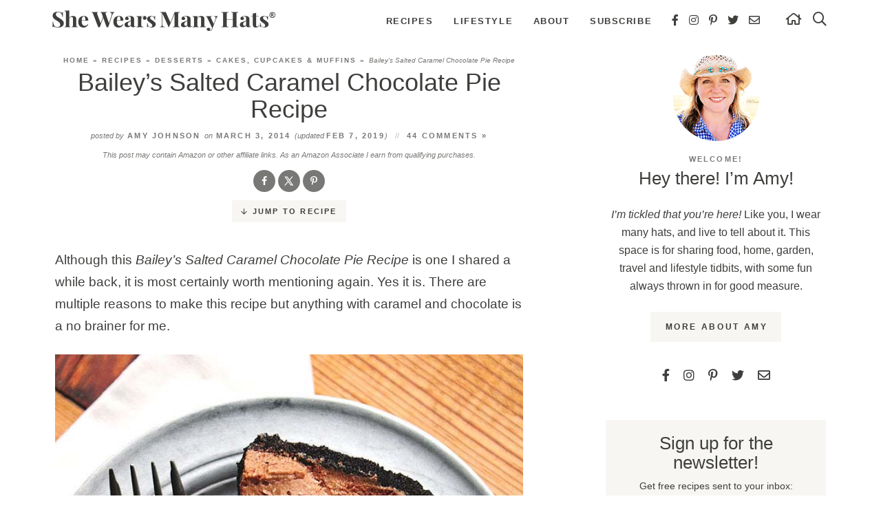

--- FILE ---
content_type: text/html; charset=UTF-8
request_url: https://shewearsmanyhats.com/baileys-salted-caramel-chocolate-pie-recipe/
body_size: 37990
content:
<!DOCTYPE html>
<html lang="en-US">
<head>
<meta charset="UTF-8" />
<meta name="viewport" content="width=device-width, initial-scale=1" />
<link rel="profile" href="https://gmpg.org/xfn/11" />

<meta name='robots' content='index, follow, max-image-preview:large, max-snippet:-1, max-video-preview:-1' />
<!-- Hubbub v.2.25.1 https://morehubbub.com/ -->
<meta property="og:locale" content="en_US" />
<meta property="og:type" content="article" />
<meta property="og:title" content="Bailey&#039;s Salted Caramel Chocolate Pie Recipe" />
<meta property="og:description" content="This decadent Bailey&#039;s Salted Caramel Chocolate Pie is a super dessert to make ahead, and the preparation is simple too." />
<meta property="og:url" content="https://shewearsmanyhats.com/baileys-salted-caramel-chocolate-pie-recipe/" />
<meta property="og:site_name" content="She Wears Many Hats" />
<meta property="og:updated_time" content="2019-02-07T22:11:20+00:00" />
<meta property="article:published_time" content="2014-03-03T00:04:31+00:00" />
<meta property="article:modified_time" content="2019-02-07T22:11:20+00:00" />
<meta name="twitter:card" content="summary_large_image" />
<meta name="twitter:title" content="Bailey&#039;s Salted Caramel Chocolate Pie Recipe" />
<meta name="twitter:description" content="This decadent Bailey&#039;s Salted Caramel Chocolate Pie is a super dessert to make ahead, and the preparation is simple too." />
<meta class="flipboard-article" content="This decadent Bailey&#039;s Salted Caramel Chocolate Pie is a super dessert to make ahead, and the preparation is simple too." />
<meta property="og:image" content="https://shewearsmanyhats.com/wp-content/uploads/2014/03/chocolate-salted-caramel-pie-new-featured.jpg" />
<meta name="twitter:image" content="https://shewearsmanyhats.com/wp-content/uploads/2014/03/chocolate-salted-caramel-pie-new-featured.jpg" />
<meta property="og:image:width" content="680" />
<meta property="og:image:height" content="452" />
<meta property="article:author" content="https://www.facebook.com/SheWearsManyHats" />
<meta name="twitter:creator" content="@wearsmanyhats" />
<!-- Hubbub v.2.25.1 https://morehubbub.com/ -->

	<!-- This site is optimized with the Yoast SEO plugin v26.8 - https://yoast.com/product/yoast-seo-wordpress/ -->
	<title>Bailey&#039;s Salted Caramel Chocolate Pie Recipe - She Wears Many Hats</title><link rel="preload" href="https://shewearsmanyhats.com/wp-content/themes/shewearsmanyhats2022/mobile-header/logo-mobile.png" as="image" fetchpriority="high"><style id="perfmatters-used-css">#dpsp-content-top{margin-bottom:1.2em;}#dpsp-content-bottom{margin-top:1.2em;}.dpsp-networks-btns-wrapper{margin:0 !important;padding:0 !important;list-style:none !important;}.dpsp-networks-btns-wrapper:after{display:block;clear:both;height:0;content:"";}.dpsp-networks-btns-wrapper li{float:left;margin:0;padding:0;border:0;list-style-type:none !important;-webkit-transition:all .15s ease-in;-moz-transition:all .15s ease-in;-o-transition:all .15s ease-in;transition:all .15s ease-in;}.dpsp-networks-btns-wrapper li:before{display:none !important;}.dpsp-networks-btns-wrapper li:first-child{margin-left:0 !important;}.dpsp-networks-btns-wrapper .dpsp-network-btn{display:flex;position:relative;-moz-box-sizing:border-box;box-sizing:border-box;width:100%;min-width:40px;height:40px;max-height:40px;padding:0;border:2px solid;border-radius:0;box-shadow:none;font-family:Arial,sans-serif;font-size:14px;font-weight:700;line-height:36px;text-align:center;vertical-align:middle;text-decoration:none !important;text-transform:unset !important;cursor:pointer;-webkit-transition:all .15s ease-in;-moz-transition:all .15s ease-in;-o-transition:all .15s ease-in;transition:all .15s ease-in;}.dpsp-networks-btns-wrapper.dpsp-column-auto .dpsp-network-btn.dpsp-no-label{width:40px;}.dpsp-button-style-6 .dpsp-networks-btns-wrapper.dpsp-column-auto:not(.dpsp-networks-btns-sidebar):not(.dpsp-networks-btns-sticky-bar) .dpsp-network-btn.dpsp-no-label .dpsp-network-icon,.dpsp-button-style-7 .dpsp-networks-btns-wrapper.dpsp-column-auto:not(.dpsp-networks-btns-sidebar):not(.dpsp-networks-btns-sticky-bar) .dpsp-network-btn.dpsp-no-label .dpsp-network-icon,.dpsp-button-style-8 .dpsp-networks-btns-wrapper.dpsp-column-auto:not(.dpsp-networks-btns-sidebar):not(.dpsp-networks-btns-sticky-bar) .dpsp-network-btn.dpsp-no-label .dpsp-network-icon{left:-2px;}.dpsp-networks-btns-wrapper .dpsp-network-btn:focus,.dpsp-networks-btns-wrapper .dpsp-network-btn:hover{border:2px solid;outline:none;box-shadow:0 0 0 3px rgba(21,156,228,.4);box-shadow:0 0 0 3px var(--networkHover);}.dpsp-networks-btns-wrapper .dpsp-network-btn:after{display:block;clear:both;height:0;content:"";}.dpsp-networks-btns-wrapper.dpsp-column-auto .dpsp-network-btn.dpsp-no-label{padding-left:0 !important;}.dpsp-size-small .dpsp-networks-btns-wrapper:not(.dpsp-networks-btns-sidebar) .dpsp-network-btn.dpsp-no-label .dpsp-network-icon{width:28px;}.dpsp-shape-circle .dpsp-networks-btns-wrapper:not(.dpsp-networks-btns-sidebar) .dpsp-network-btn:not(.dpsp-no-label){padding-right:10px;}.dpsp-no-labels .dpsp-networks-btns-wrapper .dpsp-network-btn{padding:0 !important;text-align:center;}.dpsp-facebook{--networkAccent:#334d87;--networkColor:#3a579a;--networkHover:rgba(51,77,135,.4);}.dpsp-networks-btns-wrapper .dpsp-network-btn.dpsp-facebook{border-color:#3a579a;color:#3a579a;background:#3a579a;}.dpsp-networks-btns-wrapper .dpsp-network-btn.dpsp-facebook:not(:hover):not(:active){color:#3a579a;}.dpsp-networks-btns-wrapper .dpsp-network-btn.dpsp-facebook .dpsp-network-icon{border-color:#3a579a;color:#3a579a;background:#3a579a;}.dpsp-networks-btns-wrapper .dpsp-network-btn.dpsp-facebook .dpsp-network-icon .dpsp-network-icon-inner>svg{fill:var(--customNetworkColor,var(--networkColor,#3a579a));}.dpsp-networks-btns-wrapper .dpsp-network-btn.dpsp-facebook .dpsp-network-icon .dpsp-network-icon-inner>svg>svg{fill:var(--customNetworkColor,var(--networkColor,#3a579a));stroke:var(--customNetworkColor,var(--networkColor,#3a579a));stroke-width:1;}.dpsp-networks-btns-wrapper .dpsp-network-btn.dpsp-facebook:focus,.dpsp-networks-btns-wrapper .dpsp-network-btn.dpsp-facebook:focus .dpsp-network-icon,.dpsp-networks-btns-wrapper .dpsp-network-btn.dpsp-facebook:hover,.dpsp-networks-btns-wrapper .dpsp-network-btn.dpsp-facebook:hover .dpsp-network-icon{border-color:#334d87;color:#334d87;background:#334d87;}.dpsp-networks-btns-wrapper .dpsp-network-btn.dpsp-facebook:focus .dpsp-network-icon .dpsp-network-icon-inner>svg,.dpsp-networks-btns-wrapper .dpsp-network-btn.dpsp-facebook:hover .dpsp-network-icon .dpsp-network-icon-inner>svg{fill:#334d87;}.dpsp-networks-btns-wrapper .dpsp-network-btn.dpsp-facebook:focus .dpsp-network-icon .dpsp-network-icon-inner>svg>svg,.dpsp-networks-btns-wrapper .dpsp-network-btn.dpsp-facebook:hover .dpsp-network-icon .dpsp-network-icon-inner>svg>svg{fill:var(--customNetworkHoverColor,var(--networkHover,#334d87));stroke:var(--customNetworkHoverColor,var(--networkHover,#334d87));}.dpsp-x{--networkAccent:#000;--networkColor:#000;--networkHover:rgba(0,0,0,.4);}.dpsp-networks-btns-wrapper .dpsp-network-btn.dpsp-x{border-color:#000;color:#000;background:#000;}.dpsp-networks-btns-wrapper .dpsp-network-btn.dpsp-x:not(:hover):not(:active){color:#000;}.dpsp-networks-btns-wrapper .dpsp-network-btn.dpsp-x .dpsp-network-icon{border-color:#000;color:#000;background:#000;}.dpsp-networks-btns-wrapper .dpsp-network-btn.dpsp-x .dpsp-network-icon .dpsp-network-icon-inner>svg{fill:var(--customNetworkColor,var(--networkColor,#000));}.dpsp-networks-btns-wrapper .dpsp-network-btn.dpsp-x .dpsp-network-icon .dpsp-network-icon-inner>svg>svg{fill:var(--customNetworkColor,var(--networkColor,#000));stroke:var(--customNetworkColor,var(--networkColor,#000));stroke-width:1;}.dpsp-networks-btns-wrapper .dpsp-network-btn.dpsp-x:focus,.dpsp-networks-btns-wrapper .dpsp-network-btn.dpsp-x:focus .dpsp-network-icon,.dpsp-networks-btns-wrapper .dpsp-network-btn.dpsp-x:hover,.dpsp-networks-btns-wrapper .dpsp-network-btn.dpsp-x:hover .dpsp-network-icon{border-color:#000;color:#000;background:#000;}.dpsp-networks-btns-wrapper .dpsp-network-btn.dpsp-x:focus .dpsp-network-icon .dpsp-network-icon-inner>svg,.dpsp-networks-btns-wrapper .dpsp-network-btn.dpsp-x:hover .dpsp-network-icon .dpsp-network-icon-inner>svg{fill:#000;}.dpsp-networks-btns-wrapper .dpsp-network-btn.dpsp-x:focus .dpsp-network-icon .dpsp-network-icon-inner>svg>svg,.dpsp-networks-btns-wrapper .dpsp-network-btn.dpsp-x:hover .dpsp-network-icon .dpsp-network-icon-inner>svg>svg{fill:var(--customNetworkHoverColor,var(--networkHover,#000));stroke:var(--customNetworkHoverColor,var(--networkHover,#000));}.dpsp-pinterest{--networkAccent:#b31e24;--networkColor:#c92228;--networkHover:rgba(179,30,36,.4);}.dpsp-networks-btns-wrapper .dpsp-network-btn.dpsp-pinterest{border-color:#c92228;color:#c92228;background:#c92228;}.dpsp-networks-btns-wrapper .dpsp-network-btn.dpsp-pinterest:not(:hover):not(:active){color:#c92228;}.dpsp-networks-btns-wrapper .dpsp-network-btn.dpsp-pinterest .dpsp-network-icon{border-color:#c92228;color:#c92228;background:#c92228;}.dpsp-networks-btns-wrapper .dpsp-network-btn.dpsp-pinterest .dpsp-network-icon .dpsp-network-icon-inner>svg{fill:var(--customNetworkColor,var(--networkColor,#c92228));}.dpsp-networks-btns-wrapper .dpsp-network-btn.dpsp-pinterest .dpsp-network-icon .dpsp-network-icon-inner>svg>svg{fill:var(--customNetworkColor,var(--networkColor,#c92228));stroke:var(--customNetworkColor,var(--networkColor,#c92228));stroke-width:1;}.dpsp-networks-btns-wrapper .dpsp-network-btn.dpsp-pinterest:focus,.dpsp-networks-btns-wrapper .dpsp-network-btn.dpsp-pinterest:focus .dpsp-network-icon,.dpsp-networks-btns-wrapper .dpsp-network-btn.dpsp-pinterest:hover,.dpsp-networks-btns-wrapper .dpsp-network-btn.dpsp-pinterest:hover .dpsp-network-icon{border-color:#b31e24;color:#b31e24;background:#b31e24;}.dpsp-networks-btns-wrapper .dpsp-network-btn.dpsp-pinterest:focus .dpsp-network-icon .dpsp-network-icon-inner>svg,.dpsp-networks-btns-wrapper .dpsp-network-btn.dpsp-pinterest:hover .dpsp-network-icon .dpsp-network-icon-inner>svg{fill:#b31e24;}.dpsp-networks-btns-wrapper .dpsp-network-btn.dpsp-pinterest:focus .dpsp-network-icon .dpsp-network-icon-inner>svg>svg,.dpsp-networks-btns-wrapper .dpsp-network-btn.dpsp-pinterest:hover .dpsp-network-icon .dpsp-network-icon-inner>svg>svg{fill:var(--customNetworkHoverColor,var(--networkHover,#b31e24));stroke:var(--customNetworkHoverColor,var(--networkHover,#b31e24));}.dpsp-shape-circle .dpsp-network-btn{border-radius:30px;}.dpsp-shape-circle .dpsp-network-btn .dpsp-network-icon{overflow:hidden;border-radius:30px;}.dpsp-size-small .dpsp-networks-btns-wrapper:not(.dpsp-networks-btns-sidebar):not(.dpsp-networks-btns-sticky-bar) .dpsp-network-btn{min-width:32px;height:32px;max-height:32px;line-height:28px;}.dpsp-size-small .dpsp-networks-btns-wrapper:not(.dpsp-networks-btns-sidebar):not(.dpsp-networks-btns-sticky-bar) .dpsp-network-btn.dpsp-no-label .dpsp-network-icon{width:32px;}.dpsp-size-small .dpsp-networks-btns-wrapper:not(.dpsp-networks-btns-sidebar):not(.dpsp-networks-btns-sticky-bar) .dpsp-network-btn .dpsp-network-icon{width:32px;height:32px;line-height:28px;}.dpsp-size-small .dpsp-networks-btns-wrapper:not(.dpsp-networks-btns-sidebar):not(.dpsp-networks-btns-sticky-bar) .dpsp-network-btn .dpsp-network-icon-inner{height:28px;}.dpsp-size-small .dpsp-networks-btns-wrapper.dpsp-column-auto:not(.dpsp-networks-btns-sidebar):not(.dpsp-networks-btns-sticky-bar) .dpsp-network-btn.dpsp-no-label{width:32px;}.dpsp-size-small .dpsp-networks-btns-wrapper.dpsp-column-auto:not(.dpsp-networks-btns-sidebar):not(.dpsp-networks-btns-sticky-bar) .dpsp-network-btn.dpsp-no-label .dpsp-network-icon{left:0;}.dpsp-size-small.dpsp-button-style-6 .dpsp-networks-btns-wrapper.dpsp-column-auto:not(.dpsp-networks-btns-sidebar):not(.dpsp-networks-btns-sticky-bar) .dpsp-network-btn.dpsp-no-label .dpsp-network-icon,.dpsp-size-small.dpsp-button-style-7 .dpsp-networks-btns-wrapper.dpsp-column-auto:not(.dpsp-networks-btns-sidebar):not(.dpsp-networks-btns-sticky-bar) .dpsp-network-btn.dpsp-no-label .dpsp-network-icon,.dpsp-size-small.dpsp-button-style-8 .dpsp-networks-btns-wrapper.dpsp-column-auto:not(.dpsp-networks-btns-sidebar):not(.dpsp-networks-btns-sticky-bar) .dpsp-network-btn.dpsp-no-label .dpsp-network-icon{left:-2px;}@media print{#dpsp-content-bottom,#dpsp-content-top,#dpsp-floating-sidebar,#dpsp-pop-up,#dpsp-pop-up-overlay,#dpsp-sticky-bar-wrapper,.dpsp-share-text{display:none !important;}}.dpsp-networks-btns-wrapper .dpsp-network-btn .dpsp-network-icon{display:block;position:relative;top:-2px;left:-2px;-moz-box-sizing:border-box;box-sizing:border-box;width:40px;height:40px;border:2px solid;font-size:14px;line-height:36px;text-align:center;-webkit-transition:all .15s ease-in;-moz-transition:all .15s ease-in;-o-transition:all .15s ease-in;transition:all .15s ease-in;align-self:start;flex:0 0 auto;}.dpsp-icon-total-share svg,.dpsp-network-icon .dpsp-network-icon-inner svg{position:relative;overflow:visible;width:auto;max-height:14px;transition:fill .15s ease-in-out;}.dpsp-icon-total-share,.dpsp-network-icon-inner{display:flex;align-items:center;justify-content:center;}.dpsp-network-icon-inner{height:36px;transition:all .2s ease;}.dpsp-button-style-6 .dpsp-networks-btns-wrapper .dpsp-network-btn{border-color:transparent !important;background:transparent !important;}.dpsp-button-style-6 .dpsp-networks-btns-wrapper .dpsp-network-btn.dpsp-no-label:not(.dpsp-has-count){max-width:40px;}.dpsp-button-style-6 .dpsp-networks-btns-wrapper .dpsp-network-btn:focus,.dpsp-button-style-6 .dpsp-networks-btns-wrapper .dpsp-network-btn:hover{border-color:transparent !important;}.dpsp-button-style-6 .dpsp-networks-btns-wrapper .dpsp-network-btn.dpsp-grow-saved .dpsp-network-icon .dpsp-network-icon-inner>svg,.dpsp-button-style-6 .dpsp-networks-btns-wrapper .dpsp-network-btn .dpsp-network-icon:not(.dpsp-network-icon-outlined) .dpsp-network-icon-inner>svg,.dpsp-button-style-6 .dpsp-networks-btns-wrapper .dpsp-network-btn:focus .dpsp-network-icon .dpsp-network-icon-inner>svg,.dpsp-button-style-6 .dpsp-networks-btns-wrapper .dpsp-network-btn:hover .dpsp-network-icon .dpsp-network-icon-inner>svg{fill:#fff !important;}.dpsp-button-style-6.dpsp-size-small .dpsp-networks-btns-wrapper .dpsp-network-btn.dpsp-no-label:not(.dpsp-has-count){max-width:32px;}.fa,.fas,.far,.fal,.fad,.fab{-moz-osx-font-smoothing:grayscale;-webkit-font-smoothing:antialiased;display:inline-block;font-style:normal;font-variant:normal;text-rendering:auto;line-height:1;}.fa-2x{font-size:2em;}@-webkit-keyframes fa-spin{0%{-webkit-transform:rotate(0deg);transform:rotate(0deg);}100%{-webkit-transform:rotate(360deg);transform:rotate(360deg);}}@keyframes fa-spin{0%{-webkit-transform:rotate(0deg);transform:rotate(0deg);}100%{-webkit-transform:rotate(360deg);transform:rotate(360deg);}}.fa-envelope:before{content:"";}.fa-facebook-f:before{content:"";}.fa-home:before{content:"";}.fa-instagram:before{content:"";}.fa-pinterest-p:before{content:"";}.fa-search:before{content:"";}.fa-times:before{content:"";}.fa-twitter:before{content:"";}@font-face{font-family:"Font Awesome 5 Brands";font-style:normal;font-weight:400;font-display:block;src:url("https://shewearsmanyhats.com/wp-content/themes/shewearsmanyhats2022/fontawesome-subset/css/../webfonts/fa-brands-400.eot");src:url("https://shewearsmanyhats.com/wp-content/themes/shewearsmanyhats2022/fontawesome-subset/css/../webfonts/fa-brands-400.eot?#iefix") format("embedded-opentype"),url("https://shewearsmanyhats.com/wp-content/themes/shewearsmanyhats2022/fontawesome-subset/css/../webfonts/fa-brands-400.woff2") format("woff2"),url("https://shewearsmanyhats.com/wp-content/themes/shewearsmanyhats2022/fontawesome-subset/css/../webfonts/fa-brands-400.woff") format("woff"),url("https://shewearsmanyhats.com/wp-content/themes/shewearsmanyhats2022/fontawesome-subset/css/../webfonts/fa-brands-400.ttf") format("truetype"),url("https://shewearsmanyhats.com/wp-content/themes/shewearsmanyhats2022/fontawesome-subset/css/../webfonts/fa-brands-400.svg#fontawesome") format("svg");}.fab{font-family:"Font Awesome 5 Brands";font-weight:400;}@font-face{font-family:"Font Awesome 5 Pro";font-style:normal;font-weight:400;font-display:block;src:url("https://shewearsmanyhats.com/wp-content/themes/shewearsmanyhats2022/fontawesome-subset/css/../webfonts/fa-regular-400.eot");src:url("https://shewearsmanyhats.com/wp-content/themes/shewearsmanyhats2022/fontawesome-subset/css/../webfonts/fa-regular-400.eot?#iefix") format("embedded-opentype"),url("https://shewearsmanyhats.com/wp-content/themes/shewearsmanyhats2022/fontawesome-subset/css/../webfonts/fa-regular-400.woff2") format("woff2"),url("https://shewearsmanyhats.com/wp-content/themes/shewearsmanyhats2022/fontawesome-subset/css/../webfonts/fa-regular-400.woff") format("woff"),url("https://shewearsmanyhats.com/wp-content/themes/shewearsmanyhats2022/fontawesome-subset/css/../webfonts/fa-regular-400.ttf") format("truetype"),url("https://shewearsmanyhats.com/wp-content/themes/shewearsmanyhats2022/fontawesome-subset/css/../webfonts/fa-regular-400.svg#fontawesome") format("svg");}.fal,.far,.fa,.fas{font-family:"Font Awesome 5 Pro";font-weight:400;}a,abbr,acronym,address,applet,article,aside,audio,b,big,blockquote,body,caption,canvas,center,cite,code,dd,del,details,dfn,dialog,div,dl,dt,em,embed,fieldset,figcaption,figure,form,footer,header,hgroup,h1,h2,h3,h4,h5,h6,html,i,iframe,img,ins,kbd,label,legend,li,mark,menu,nav,object,ol,output,p,pre,q,ruby,s,samp,section,small,span,strike,strong,sub,summary,sup,tt,table,tbody,textarea,tfoot,thead,time,tr,th,td,u,ul,var,video{font-family:inherit;font-size:100%;font-weight:inherit;font-style:inherit;vertical-align:baseline;white-space:normal;margin:0;padding:0;border:0;background:transparent;}article,aside,details,figcaption,figure,footer,header,hgroup,menu,nav,section{display:block;}ol,ul{list-style:none;}input[type="submit"],input[type="text"],input[type="search"]{-webkit-appearance:none;}*{-webkit-box-sizing:border-box;-moz-box-sizing:border-box;box-sizing:border-box;}@media ( min-width : 801px ){.span_content{margin-left:0;width:68%;width:-moz-calc(100% - 320px - 5%);width:-webkit-calc(100% - 320px - 5%);width:calc(100% - 320px - 5%);max-width:680px;float:left;display:inline-block;}.span_sidebar{width:320px;float:right;clear:right;display:block;}}.wrap,.wrapper{margin:0 auto 0;padding:0 20px;width:100%;max-width:1160px;}.wide-wrap,body.home .wrap,body.home .wrapper{}.screen-reader-text{position:absolute;left:-10000px;top:auto;width:1px;height:1px;overflow:hidden;}#skip a{position:absolute;left:-10000px;top:auto;width:1px;height:1px;overflow:hidden;color:#3e3f3c;font-size:14px;font-weight:bold;border:1px solid #f0f0ef;background-color:#f7f6f3;padding:5px 10px;text-decoration:none;}#skip a:focus{position:absolute;left:8px;top:8px;z-index:3001;width:auto;height:auto;}body{font-family:"-apple-system","BlinkMacSystemFont","segoe ui","Roboto","Oxygen-Sans","Ubuntu","Cantarell","helvetica neue",sans-serif;font-size:19px;font-weight:normal;line-height:1.7;color:#3e3f3c;margin:0;}a,input[type=submit],button{text-decoration:none;-webkit-border-radius:0px;-moz-border-radius:0px;border-radius:0px;}@supports not (-webkit-touch-callout: none){a,input[type=submit],button,#submit,.submitbutton,#commentform #submit,a.smbutton,.wp-block-button a,.gform_wrapper .gform_button,.page-template-full-width .wp-block-columns button,.item a.overlay .title,.items .item img,.item .title,.items .item .title{-webkit-transition:all .2s ease-in-out;-moz-transition:all .2s ease-in-out;transition:all .2s ease-in-out;}}a:link,a:visited,a:active{color:#3e3f3c;text-decoration:underline;}a:hover{color:#787976;}.post-content a,.page-content a,.cat-desc a,.comment-list a{}.post-content a:hover,.post-content a:focus,.page-content a:hover,.page-content a:focus,.cat-desc a:hover,.cat-desc a:focus,.comment-list a:hover,.comment-list a:focus{}p{margin:25px 0;}img{display:block;}h1,h2,h3,h4,h5,h6,.crp_title{line-height:1.1;font-weight:normal;margin:25px 0;color:#3e3f3c;}h1{font-size:36px;}h2{font-size:32px;}.post-content h2,.page-content h2{margin-top:45px;padding-bottom:12px;border-bottom:1px solid #f0f0ef;}h1.divider,h2.divider,h3.divider,div.divider,.block-title{text-align:center;text-transform:uppercase;letter-spacing:.1em;}.subtitle,.sidebar h2 em{display:block;font-style:normal;text-transform:uppercase;font-weight:bold;font-size:11px;letter-spacing:.2em;font-weight:bold;margin-bottom:8px;color:#787976;}.widget-title,.sidebar .divider,.sidebar h2{margin:20px 0 15px;font-size:26px;text-transform:none;letter-spacing:normal;}h3{font-size:28px;}.post-content h3,.page_content h3{margin-top:35px;}strong,b{font-weight:bold;}em,i{font-style:italic;}em strong,strong em{font-weight:normal;font-style:italic;}.clear{clear:both;}.top-bar{background-color:#fff;line-height:60px;height:60px;padding:0;width:100%;z-index:1001;margin:25px 0;}.top-bar .main-nav{display:inline-block;float:right;vertical-align:middle;}.top-bar .social{}.top-bar .logo{overflow:hidden;width:325px;float:left;margin:12px 0px 0px -5px;}.top-bar .logo img{width:100%;height:auto;display:block;}.header-spacer{}body.home .header-spacer{}.span_content{}.span_content img,.span_sidebar img{max-width:100%;height:auto;}.post-content img[width="600"]{display:block;width:100% !important;height:auto;}.span_content ul,.span_content ol{padding:0;margin:25px 0;}.span_content ul ul{margin:10px 0;}.span_content ul li{list-style-type:none;margin:0 0 10px 25px;padding:0;}.span_content ul li:before{display:inline-block;content:"";font-family:"Font Awesome 5 Pro";color:#fff;background-color:#3e3f3c;-webkit-border-radius:50%;-moz-border-radius:50%;border-radius:50%;height:7px;width:7px;margin-left:-17px;margin-right:10px;position:relative;top:-2px;font-size:12px;text-align:center;}.span_content ol{}.span_content ol li{list-style-type:decimal;margin:0 0 10px 25px;padding:0;}.span_content ol{counter-reset:li;}.span_content ol[start="2"]{counter-reset:li 1;}.span_content ol[start="3"]{counter-reset:li 2;}.span_content ol[start="4"]{counter-reset:li 3;}.span_content ol[start="5"]{counter-reset:li 4;}.span_content ol[start="6"]{counter-reset:li 5;}.span_content ol[start="7"]{counter-reset:li 6;}.span_content ol[start="8"]{counter-reset:li 7;}.span_content ol[start="9"]{counter-reset:li 8;}.span_content ol[start="10"]{counter-reset:li 9;}.span_content ol>li{padding:0 0 0px;margin:0 0 20px 40px;list-style-type:none;position:relative;}.span_content ol>li:before{content:counter(li);counter-increment:li;position:absolute;color:#3e3f3c;background-color:#f7f6f3;-webkit-border-radius:50%;-moz-border-radius:50%;border-radius:50%;height:28px;width:28px;left:-24px;top:4px;transform:translateX(-50%);line-height:28px;font-size:13px;text-align:center;font-weight:bold;}h1.page-title,h1.archive-title,h2.page-title,h2.archive-title,.span_content>h1{margin:0 0 20px;}.sidebar{font-size:86%;line-height:1.6;text-align:center;}.widget{margin:50px 0 50px 0;text-align:center;}.widget:first-child{margin-top:0;}.widget:first-child .widget-title{margin-top:20px;}.sidebar .social{margin-top:-15px;}.social a{color:#3e3f3c;padding:4px;font-size:16px;}.sidebar .social a{font-size:18px;padding:4px 8px;}.about .social a{}.social a:hover{color:#787976;}.post{margin-bottom:0px;}h1.post-title,h2.post-title{margin:5px 0 10px;text-align:center;}.post-title a{text-decoration:none;color:#3e3f3c;}.post-title a:hover{color:#3e3f3c;}.post-meta{text-transform:uppercase;font-weight:bold;letter-spacing:.2em;color:#787976;font-size:11px;margin:0 0 25px;text-align:center;}.post-meta a{text-transform:uppercase;font-weight:bold;letter-spacing:.2em;color:#787976;text-decoration:none;}.post-meta a:hover,.edit a:hover,.meta-bottom a:hover{color:#3e3f3c;text-decoration:underline;}.post-meta em{font-style:normal;text-transform:none;letter-spacing:normal;font-style:italic;font-weight:normal;}.post-meta .spacer:after{content:"//";opacity:.5;letter-spacing:0;font-weight:normal;margin:0 6px 0 6px;}.meta-bottom{clear:both;margin:25px 0 25px;overflow:hidden;text-align:center;color:#787976;}.meta-bottom a{color:#787976;}.meta-bottom p{margin:0;}.meta-bottom .post-cats{margin-bottom:15px;font-size:10px;}.meta-bottom .post-cats a{color:#3e3f3c;background-color:#f7f6f3;text-decoration:none !important;padding:8px 10px;margin:3px 1px;display:inline-block;line-height:1.2;}.meta-bottom .post-cats a:hover{color:#fff;background-color:#3e3f3c;}a.post-edit-link,a.comment-edit-link,a.comment-reply-link,a#cancel-comment-reply-link{color:#fff !important;font-size:8px;line-height:1;font-weight:bold;background-color:#787976;text-transform:uppercase;letter-spacing:0;margin-left:8px;padding:2px 3px 1px;text-decoration:none !important;box-shadow:none !important;border:none;display:inline-block !important;}a.post-edit-link:hover,a.comment-edit-link:hover,a.comment-reply-link:hover,a#cancel-comment-reply-link:hover{color:#fff;background-color:#3e3f3c;}.disclosure,small{font-size:11px;color:#787976;font-style:normal;text-transform:none;letter-spacing:normal;font-style:italic;font-weight:normal;}.disclosure-top{text-align:center;margin:-15px 0 5px;}a.more-link{text-transform:uppercase;letter-spacing:.22em;font-size:12px;margin:0;text-align:center;text-transform:uppercase;font-weight:bold;box-shadow:none;border:none;text-decoration:none !important;color:#3e3f3c;background-color:#f7f6f3;display:inline-block;padding:13px 20px 12px 22px;}a.more-link:hover,a.more-link:focus{color:#fff;background-color:#3e3f3c;}a.more-link i,.overlay a.more-link i{}.aligncenter{text-align:center;display:block;margin-right:auto;margin-left:auto;}.inner-post{margin-bottom:90px;}.inner-post .widget{margin:25px 0 25px;}.aboutmewidget{text-align:left;font-size:88%;}.aboutmewidget img{float:right;margin:0 0 15px 15px;width:20%;}.crp_related{}.crp_title{display:block;margin:15px 0;}button.dpsp-network-btn.dpsp-pinterest{margin-top:0px !important;margin-bottom:0px !important;}#dpsp-content-top,#dpsp-content-bottom,.dpsp-shortcode-wrapper{text-align:center;}#dpsp-content-top{margin:-12px 0 0 !important;}#dpsp-content-top ul,#dpsp-content-bottom ul,.dpsp-shortcode-wrapper ul{margin:0 auto !important;padding:0 !important;display:inline-block;width:auto;text-align:center;}#dpsp-content-top ul li,#dpsp-content-bottom ul li,.dpsp-shortcode-wrapper ul li{display:inline-block;float:none;padding:0 !important;margin:0 2px !important;}.post-nav{line-height:1.4;text-decoration:none;margin:30px 0 30px;padding:20px 2px 20px;overflow:hidden;font-size:24px;line-height:1.2;font-weight:normal;border-top:1px solid #f0f0ef;border-bottom:1px solid #f0f0ef;}.post-nav .nav-links{overflow:hidden;width:100%;}.post-nav a{color:#3e3f3c;text-decoration:none;}.post-nav .nav-previous{float:left;width:48%;}.post-nav .nav-next{float:right;text-align:right;width:48%;}.post-nav div a{color:#3e3f3c;}.post-nav div a:hover{color:#787976;}.post-nav em{display:block;font-weight:bold;color:#787976;font-size:10px;font-style:normal;text-transform:uppercase;letter-spacing:.2em;padding:0 0 5px;}.items{display:flex;flex-wrap:wrap;margin:0 -1%;}.items .item{margin:0 1% 0;text-align:center;position:relative;}.items-3-col{margin:0 -1.75%;}.items-3-col .item{width:calc(( 100% / 3 ) - 3.5%);margin:0 1.75% 20px;}.items-4-col{margin:0 -1.25%;}.items-4-col .item{width:calc(( 100% / 4 ) - 2.5%);margin:0 1.25% 2.5%;}.sidebar .items-4-col{margin:0 -2.5%;}.sidebar .items-4-col .item{width:calc(( 100% / 2 ) - 5%);margin:0 2.5% 3%;}.items .item .title{margin:15px 0;word-wrap:break-word;clear:both;text-align:center;}.items-3-col .item .title{font-size:24px;font-size:clamp(16px,2vw,24px);}.items-4-col .item .title{font-size:21px;font-size:clamp(16px,2vw,21px);}.sidebar .item .title{font-size:16px;margin:10px 0;}.item .title{text-decoration:none;color:#3e3f3c;}.item .title a{color:#3e3f3c;text-decoration:none;}.item .title a .inline{}.item .title a:hover,.item a:hover .title,.item:hover .title{color:#787976;}.items a{text-decoration:none;border:none;box-shadow:none;}.items .item a.block{display:block;width:100%;}.items .item img{display:block;width:100%;height:auto;}.items .item a.block:hover img{opacity:.85;}.item .more{}.sidebar .widget-content .image{width:125px;margin:0 auto 10px;text-align:center;}.optin-content{background-color:#f7f6f3;padding:32px 0;display:-ms-Flexbox;-ms-box-orient:horizontal;display:-webkit-flex;display:-moz-flex;display:-ms-flex;display:flex;-webkit-flex-flow:row wrap;-moz-flex-flow:row wrap;-ms-flex-flow:row wrap;flex-flow:row wrap;align-items:center;align-content:center;justify-content:center;}.sidebar .optin-content{padding:20px;}.optin-content .caption{padding-right:25px;}.sidebar .optin-content .caption{padding:0;}.optin-content .caption h2{margin:0;font-size:26px;letter-spacing:normal;text-transform:none;}.sidebar .optin-content .caption h2{}.optin-content .caption .subtitle{margin:0 0 5px;color:#787976;font-size:11px;}.optin-content .caption p{margin:10px 0;font-size:88%;line-height:1.5;}.sidebar .optin-content .caption p{}.optin-content .form{display:block;width:auto;flex-grow:1;max-width:500px;}.breadcrumb{color:#787976;font-size:10px;text-transform:uppercase;letter-spacing:.2em;font-weight:bold;line-height:15px;margin-bottom:5px;}.single-post-content .breadcrumb{text-align:center;}.breadcrumb a{color:#787976;text-decoration:none;border:none;box-shadow:none !important;}.single-post-content .breadcrumb .breadcrumb_last{}.breadcrumb .breadcrumb_last{font-weight:normal;text-transform:none;letter-spacing:normal;font-style:italic;}.breadcrumb a:hover{color:#3e3f3c;}.commentinput,.styledinput,.captchainput,#commentform input,.gform_wrapper input,.ninja-forms-field{color:#696969;font-size:16px;font-weight:normal;line-height:18px;background-color:#fff;margin-bottom:7px;padding:10px;border:1px solid #f0f0ef;}.commentinput,#commentform input[type=email],#commentform input[type=text]{width:100%;}#commentform textarea,.cntctfrm_input textarea,.gform_wrapper textarea{color:#696969;font-size:16px;font-weight:normal;line-height:18px;background-color:#fff;margin-bottom:7px;padding:15px;border:1px solid #f0f0ef;width:100%;}#submit,.submitbutton,#commentform #submit,a.smbutton,.wp-block-button a,.gform_wrapper .gform_button,.facetwp-load-more,button.facetwp-flyout-open,.ninja-forms-field[type=button]{font-size:15px;font-weight:bold;color:#3e3f3c;background-color:#f7f6f3;text-transform:uppercase;text-decoration:none;font-weight:bold;border:none;box-shadow:none !important;letter-spacing:.22em;cursor:pointer;margin-top:5px;padding:20px 25px;text-decoration:none;}a.smbutton,button.smbutton{font-size:11px;padding:10px 15px 10px;}#submit:hover,.submitbutton:hover,#commentform #submit:hover,a.smbutton:hover,.wp-block-button a:hover,.gform_wrapper .gform_button:hover,.facetwp-load-more:hover,button.facetwp-flyout-open:hover{background-color:#3e3f3c;color:#fff;}#commentform #submit{width:auto;}.search-form{width:100%;border:none;overflow:hidden;position:relative;}.span_content .search-form{max-width:100%;}.search-form .search-field{color:#3e3f3c;font-size:16px;font-weight:normal;font-style:italic;line-height:50px;height:50px;border:none;padding:3px 40px 0 15px;vertical-align:middle;float:left;width:100%;background-color:#fff;border:1px solid #f0f0ef;}.search-form .search-field:focus{outline:none;border:2px solid #787976 !important;}.search-form .search-submit{background-color:transparent;text-transform:uppercase;letter-spacing:.2em;font-weight:bold;font-size:22px;color:#3e3f3c;line-height:50px;height:50px;border-style:none;vertical-align:middle;text-align:center;margin:-1px 0 0;float:right;cursor:pointer;width:45px;position:absolute;right:0;top:2px;}.search-form .search-submit:hover,.search-form .search-submit:focus{color:#787976;}.subscribe{position:relative;background-color:#f7f6f3;}.sidebar .subscribe{}.subscribe .email-form{clear:none;margin:0;overflow:hidden;position:relative;-ms-box-orient:horizontal;flex-wrap:nowrap;display:flex;justify-content:space-between;gap:10px;}.sidebar .subscribe .email-form{display:block;}.subscribe .email-input{background-color:#fff;color:#434f57;font-style:italic;font-size:16px;flex:auto 1 0;height:55px;line-height:55px;margin:0;padding:3px 15px 0;border:2px solid #fff;}.subscribe .email-input{}.sidebar .subscribe .email-input{width:100%;margin-bottom:10px;}.email-input:focus{outline:none;color:#3e3f3c;background-color:#fff;border:2px solid #787976;}.subscribe .email-submit{border:none;font-size:12px;text-transform:uppercase;letter-spacing:.2em;color:#3e3f3c;background-color:#efede8;text-align:center;border:none;display:inline-block;width:auto;flex:135px 0 1;height:55px;padding:0 25px;line-height:55px;text-decoration:none;cursor:pointer;}.sidebar .subscribe .email-submit{width:100%;}.subscribe .email-submit:hover,.subscribe .email-submit:focus{background-color:#3e3f3c;color:#fff;}.email-input::placeholder{color:#787976;}.search-field::placeholder{color:#787976;}.footer{clear:both;margin-top:50px;}body.home .footer{margin-top:0px;border:none;}.footer .press{margin:0 0 25px;padding:15px 0;}.footer .press h2{display:block;font-style:normal;text-transform:uppercase;font-weight:bold;font-size:11px;letter-spacing:.2em;font-weight:bold;margin-bottom:10px;color:#787976;}.sub-footer{display:block;clear:both;color:#787976;text-align:center;margin:0;padding:30px 0;font-size:12px;text-transform:uppercase;letter-spacing:.15em;}.sub-footer p,.sub-footer ul{margin:0;display:inline-block;}.sub-footer .wrap{-ms-box-orient:horizontal;display:-ms-Flexbox;display:-webkit-flex;display:-moz-flex;display:-ms-flex;display:flex;-webkit-flex-flow:row wrap;-moz-flex-flow:row wrap;-ms-flex-flow:row wrap;flex-flow:row wrap;justify-content:space-between;}.footer-nav li{display:inline-block;margin-right:10px;}.footer-nav a{text-decoration:none;color:#787976;display:inline-block;}.footer-nav a.top{color:#3e3f3c;}.footer-nav a:hover{color:#3e3f3c;}.copyright{text-align:right;font-size:11px;}.copyright p{margin:0;}.copyright strong{}.copyright em{text-transform:none;font-weight:normal;letter-spacing:normal;}.copyright a{text-decoration:underline;color:#787976;}.copyright a:hover{color:#3e3f3c;}#comments,#pings{margin-top:5px;}#respond{border:1px solid #f0f0ef;padding:3% 5%;margin:40px 0 60px;}#reply-title a#cancel-comment-reply-link{display:none !important;}#comment-list #reply-title a#cancel-comment-reply-link{display:inline-block !important;}#comment-list{font-size:90%;list-style-type:none;margin:20px 0;padding:0;}#comment-list li{margin:30px 0;padding:25px;background-color:#fff;border:1px solid #f0f0ef;list-style-type:none;}#comment-list li:before{display:none;}#comment-list li.bypostauthor{border:none;padding:0;}#comment-list li.bypostauthor>div.comment{background-color:#f7f6f3;padding:20px;}#comment-list li p{margin:10px 0;word-wrap:break-word;}#comment-list li p:last-of-type{margin-bottom:0;}.comment-meta{margin:0;font-size:11px;text-align:left;clear:none;}.comment-meta:before{display:none;}.comment-meta a{}.comment-meta strong{font-weight:bold;font-size:14px;color:#3e3f3c;}.comment-meta strong a{color:#3e3f3c;text-decoration:underline;border:none !important;box-shadow:none !important;}.comment-meta a:hover{color:#3e3f3c;text-decoration:underline;}#comment-list .avatar{float:right;border-radius:50%;margin:0 0 10px 10px;}#commentform{margin-bottom:30px;width:100%;}#commentform p{margin-bottom:5px;}#comment-list li ul{margin:0;padding:0;}#comment-list li li{margin-bottom:0;border:none;}.pagination{font-weight:bold;text-transform:uppercase;letter-spacing:.2em;clear:both;text-align:center;font-size:11px;margin:0;padding:10px 0;overflow:hidden;color:#787976;}.pagination .nav-links{display:inline-block;}.pagination a{box-shadow:none !important;}.pagination .page-numbers{color:#787976;margin:0;width:34px;height:34px;text-align:center;line-height:33px;text-decoration:none;display:inline-block;}.pagination .page-numbers.current,.pagination a.active{color:#3e3f3c;background-color:#fff;font-weight:bold;border:none;}.pagination .prev,.pagination .next{width:auto;border:none;border-radius:0;padding:0 10px;background-color:transparent !important;}.pagination a.page-numbers:hover{color:#3e3f3c;}.pagination:before{content:"More Recipes:";}#main{padding:0;text-align:right;font-weight:bold;text-transform:uppercase;letter-spacing:.12em;font-size:13px;line-height:60px;height:60px;display:block;}#main ul.mainmenu{display:inline-block;width:auto;}#main li{display:inline-block;margin:0 -3px;padding:0;position:relative;}#main li a{display:inline-block;padding:0 15px;text-decoration:none;color:#3e3f3c;-webkit-transition:none;-moz-transition:none;transition:none;-webkit-transition:color .2s ease-in-out;-moz-transition:color .2s ease-in-out;transition:color .2s ease-in-out;}#main li a:hover,#main li a:focus,#main li:hover a{color:#787976;}#main li.search a{display:block;width:45px;font-size:18px;}#main li.search{}#main li.search label,#main li.home a{display:block;text-align:center;cursor:pointer;}#main li.search i,#main li.home i{font-size:20px;}#main li.social{margin:0 15px 0 7px;}#main li.social a{padding:0 4px;color:#3e3f3c;}#main li.social a:hover{background:transparent;color:#787976;}#main ul ul{font-size:11px;transform:rotateX(-90deg) translateX(-50%);transform-origin:top left;opacity:.3;transition:280ms all 120ms ease-out;visibility:hidden;position:absolute;top:59px;left:50%;padding:0;line-height:1.4;background-color:#f7f6f3;text-align:center;z-index:4001;width:200px;}#main ul ul:before{bottom:100%;left:50%;border:solid transparent;content:" ";height:0;width:0;position:absolute;pointer-events:none;border-color:rgba(222,66,111,0);border-bottom-color:#f7f6f3;border-width:10px;margin-left:-10px;}#main ul ul ul:before{display:none;}#main ul ul li{float:none;width:100%;margin:0;}#main li li a{font-weight:normal;text-transform:none;letter-spacing:normal;font-size:14px;width:100%;padding:9px 15px;border:none;color:#3e3f3c !important;-webkit-transition:all .2s ease-in-out;-moz-transition:all .2s ease-in-out;transition:all .2s ease-in-out;}#main li li a:hover{background-color:#efede8 !important;}#main li li.bold a{font-weight:bold;text-transform:uppercase;letter-spacing:.12em;font-size:12px;font-weight:bold;}#main ul li:hover > ul,#main ul li:focus-within > ul{opacity:1;transform:rotateX(0) translateX(-50%);visibility:visible;}#main ul ul li.menu-item-has-children>a:after{content:"";font-family:"Font Awesome 5 Pro";font-weight:normal;float:right;display:inline-block;position:absolute;right:8px;font-size:80%;}#main ul ul li ul{background-color:#efede8;left:300px;top:0px;margin:0;}#main ul ul li ul:after{display:none;}#main li li li a:hover{background-color:#e8dfda !important;}.mv-create-card{max-width:100% !important;width:100% !important;margin:70px 0 50px !important;}.mv-create-card .mv-create-wrapper{background-color:#fff;border:1px solid #f0f0ef !important;padding:0px !important;}.mv-create-card .mv-create-wrapper p,.mv-create-card .mv-create-wrapper li{font-size:17px;font-weight:normal;line-height:1.6;}.mv-create-card .mv-create-wrapper .mv-create-header{text-align:center;background-color:#f7f6f3;margin:0 0 30px;}.mv-create-card .mv-create-wrapper img.mv-create-image{}.mv-create-card .mv-create-wrapper h2.mv-create-title-primary{line-height:1.1;margin:10px 0 15px;font-size:32px;color:#3e3f3c;clear:left;float:none !important;max-width:100% !important;}.mv-create-card .mv-create-wrapper h3.mv-create-title-secondary{font-size:24px;margin-top:25px;line-height:1.1;color:#3e3f3c;}.mv-create-card .mv-create-wrapper .mv-create-ingredients h3.mv-create-title-secondary:before{}.mv-create-card .mv-create-wrapper .mv-create-instructions h3.mv-create-title-secondary,.mv-create-card .mv-create-wrapper .mv-create-notes h3.mv-create-title-secondary{margin-top:30px;}.mv-create-card .mv-create-wrapper .mv-create-description{margin:15px 0;line-height:1.6;font-size:115%;font-style:italic;}.mv-create-card .mv-create-wrapper .mv-create-description p{text-align:center;}.mv-create-card .mv-create-wrapper .mv-create-times{margin:0;opacity:1;line-height:20px !important;display:block !important;font-size:12px;}.mv-create-card .mv-create-wrapper .mv-create-times *{opacity:1;line-height:20px !important;}.mv-create-card .mv-create-wrapper .mv-create-time{border:none !important;display:inline-block;text-align:left;padding:0;margin:0 12px 0 0;font-size:12px;}.mv-create-card .mv-create-wrapper .mv-create-time-format{font-size:13px;font-weight:bold !important;text-transform:uppercase !important;letter-spacing:.15em !important;opacity:1;display:inline-block;}.mv-create-card .mv-create-wrapper .mv-create-time-label{font-size:13px;text-transform:lowercase;letter-spacing:normal;font-weight:normal;font-style:italic;opacity:1;display:inline-block;}.mv-create-card .mv-create-wrapper .mv-create-times .mv-create-time:first-of-type{padding-left:0;}.mv-create-card .mv-create-wrapper .mv-create-ingredients{}.mv-create-card .mv-create-wrapper .mv-create-ingredients ul{margin:0;padding:0;}.mv-create-card .mv-create-wrapper .mv-create-ingredients ul li{margin:0 0 3px 25px;padding:0;list-style-type:none;}.mv-create-card .mv-create-wrapper .mv-create-ingredients ul li:before{}.mv-create-card .mv-create-wrapper .mv-create-instructions{clear:none !important;}.mv-create-card .mv-create-wrapper .mv-create-instructions ol{counter-reset:li;margin:0;padding:0;}.mv-create-card .mv-create-wrapper .mv-create-instructions ol>li{padding:0 0 0px;margin:0 0 20px 35px;list-style-type:none;position:relative;}.mv-create-card .mv-create-wrapper .mv-create-instructions ol>li:before{content:counter(li);counter-increment:li;position:absolute;display:block !important;background-color:#f7f6f3;-webkit-border-radius:50%;-moz-border-radius:50%;border-radius:50%;height:26px;width:26px;color:#3e3f3c;left:-22px;top:3px;transform:translateX(-50%);line-height:26px;font-size:13px;text-align:center;font-weight:bold;}.mv-create-card .mv-create-wrapper .mv-create-reviews{margin:10px 0 0;}.mv-create-card .mv-create-wrapper .mv-create-notes{}.mv-create-card .mv-create-wrapper .mv-create-notes p{font-size:90%;line-height:1.6;}.mv-create-card .mv-create-wrapper .mv-create-notes p em{font-size:80%;color:#787976;}.mv-create-card .mv-create-wrapper .mv-create-notes ul{margin:0 0 10px 0;padding:0;}.mv-create-card .mv-create-wrapper .mv-create-notes ul li{margin:0 0 10px 15px;padding:0;list-style-type:none;}.mv-create-card .mv-create-wrapper .mv-create-notes ul li:before{}.mv-create-card .mv-create-wrapper button.mv-create-print-button{text-decoration:none;text-transform:uppercase;letter-spacing:.1em;font-weight:bold;font-size:14px;line-height:1;margin:0px auto 15px;background-size:100% auto;padding:0px 10px;color:#fff;background-color:#3e3f3c;border:none;}.mv-create-card .mv-create-wrapper button.mv-create-print-button:before{content:"";font-family:"Font Awesome 5 Pro";display:inline;font-weight:bold;margin-right:1px;}.mv-create-card .mv-create-wrapper button.mv-create-print-button:hover{background-color:#787976;cursor:pointer;}.mv-create-footer{opacity:1 !important;}.mv-create-footer-flexbox,.mv-create-footer-flexbox .mv-create-copy,.mv-create-footer-flexbox .mv-create-wrapper .mv-create-categories{font-size:12px;font-weight:normal;letter-spacing:normal !important;color:#787976;opacity:1 !important;font-weight:bold;text-transform:uppercase;font-size:11px;letter-spacing:.1em !important;opacity:1 !important;}.mv-create-footer-flexbox *{opacity:1 !important;color:#787976 !important;}.mv-create-footer-flexbox .mv-create-strong{opacity:1 !important;letter-spacing:.1em !important;}.mv-create-footer-flexbox .mv-create-copy{padding:0;}.mv-create-card .mv-create-wrapper .mv-create-social{margin:0 !important;background-color:#3e3f3c;color:#fff;padding:25px !important;}.mv-create-card .mv-create-wrapper .mv-create-social p{font-size:16px;}.mv-create-card .mv-create-wrapper .mv-create-social h3{margin:10px 0 10px !important;color:#fff !important;}.mv-create-card .mv-create-wrapper .mv-create-social p a{text-decoration:underline;border:none;}.mv-create-jtr-wrapper{text-align:center;}.mv-create-jtr-wrapper a.mv-create-jtr{background-color:#f7f6f3;color:#3e3f3c;border:none;box-shadow:none !important;position:relative;z-index:1001;font-weight:bold;text-transform:uppercase;letter-spacing:.2em;font-size:11px;padding:0 13px;height:32px;line-height:32px;display:inline-block;}.mv-create-jtr-wrapper a.mv-create-jtr:hover{color:#fff;background-color:#3e3f3c;border-color:#3e3f3c;}.mv-create-jtr-wrapper a.mv-create-jtr svg{display:none;}.mv-create-jtr-wrapper a.mv-create-jtr:before{content:"";font-family:"Font Awesome 5 Pro";font-size:90%;font-weight:normal;}html{-webkit-text-size-adjust:100%;}@media ( max-width : 1190px ){.top-bar .logo{width:260px;margin-top:15px;}#main{position:relative;top:-2px;font-size:1.2vw;}#main li a{display:inline-block;padding:0 10px;}#main li.search label,#main li.home a{width:50px;}#main li.social{margin:0 10px 0 5px;}#main li.social a{font-size:14px;padding:3px;}}@media ( max-width : 980px ){.top-bar{height:50px;line-height:50px;}.top-bar .logo{width:250px;margin-top:10px;}#main{position:relative;top:-2px;font-size:1.2vw;line-height:55px;height:55px;}#main li a{display:inline-block;padding:0 10px;}#main li.search label,#main li.home a{height:50px;width:50px;}#main li.social{display:none;}}@media ( max-width : 840px ){.optin-content{flex:none;display:block;padding:25px;}.optin-content .caption{padding:0px;background-image:none;margin-bottom:10px;}.optin-content .form{display:block;width:100%;max-width:520px;margin:0 auto;}}@media ( max-width : 799px ){body{border:none;padding:0;}.span_content,.span_content_full{float:none;width:100%;max-width:720px;margin:0 auto;}.span_sidebar{clear:both;width:100%;float:none;margin:50px auto 0;border-top:1px solid #ececec;padding-top:50px;max-width:400px;}#main,.top-bar{display:none;}.header-spacer{display:block;height:60px;margin-bottom:10px;}body.home .header-spacer{}}@media ( max-width : 600px ){.subscribe .wrap{padding:0;}.home-section h2 em,.home-section h3 em,.subtitle{margin-bottom:5px;font-size:10px;}.items-4-col{margin:0 -2%;}.items-4-col .item{width:calc(( 100% / 2 ) - 4%);margin:0 2% 4%;}.items-4-col .item .title{font-size:21px;font-size:clamp(16px,4vw,21px);}}@media ( max-width : 500px ){.wrap,.wrapper{padding:0 15px;}h1{font-size:32px;}h2{font-size:26px;}.breadcrumb_last{display:none;}.pagination h2.screen-reader-text{margin-bottom:12px;}}@media ( max-width : 575px ){.subscribe .email-form{gap:0;}.subscribe .email-input{font-size:16px;height:50px;line-height:50px;padding:3px 12px 0;flex:50% 1 0;}.subscribe .email-submit{font-size:11px;letter-spacing:.2em;height:50px;padding:0 10px;line-height:50px;flex:50% 0 1;}}@media ( max-width : 400px ){a.more-link{padding:10px 15px 7px 17px;}.subscribe .email-form{gap:0;flex:none;height:auto;flex-wrap:wrap;}.subscribe .email-input{font-size:16px;height:50px;line-height:50px;padding:3px 12px 0;flex:100% 1 0;margin-bottom:10px;}.subscribe .email-submit{font-size:11px;letter-spacing:.2em;height:50px;padding:0 10px;line-height:50px;flex:100% 0 1;}}@media ( max-width : 360px ){.wrap,.wrapper{padding:0 10px;}}#custom-mobile-header-trigger,#custom-mobile-search-trigger,#custom-mobile-desktop-search-trigger,.sub-menu-toggle,#custom-mobile-menu input{display:none;}body > #custom-mobile-form-wrapper{background-color:#f7f6f3;text-align:center;padding:50px 0 30px;}body > #custom-mobile-form-wrapper form{margin:0 auto;}#custom-mobile-header{width:100%;z-index:1299;position:absolute;top:0;transition:transform .2s ease,opacity .2s ease;pointer-events:none;max-height:50px;}#custom-mobile-header[data-sticky="true"]{position:fixed;}#custom-mobile-header-trigger:checked + #custom-mobile-header{max-height:none;}#custom-mobile-top-bar{pointer-events:auto;border-bottom:1px solid #efefee;display:flex;flex-direction:row;justify-content:space-between;}#custom-mobile-top-bar img,#custom-mobile-hamburger-trigger,#custom-mobile-hamburger,#custom-mobile-search{height:50px;}#custom-mobile-hamburger{margin-left:auto;}#custom-mobile-top-bar img{height:27px;width:auto;position:relative;top:9px;}#custom-mobile-top-bar{height:50px;}#custom-mobile-hamburger,#custom-mobile-search{padding:10px;width:35px;cursor:pointer;}#custom-mobile-search{padding:10px;margin-right:0px;position:relative;}#custom-mobile-search svg{width:24px;position:absolute;top:11px;right:10px;transition:opacity .2s ease;}#custom-mobile-search svg + svg{top:6px;right:10px;width:22px;}#custom-mobile-search svg + svg,#custom-mobile-search-trigger:checked ~ #custom-mobile-header #custom-mobile-search svg{opacity:0;}#custom-mobile-search-trigger:checked ~ #custom-mobile-header #custom-mobile-search svg + svg{opacity:1;}#custom-mobile-form-wrapper{position:absolute;top:50px;left:0;pointer-events:none;z-index:99;opacity:0;transition:opacity .2s ease,transform .2s ease;width:100%;background:inherit;transform:translateY(-30px);background-color:#f7f6f3;}#custom-mobile-top-bar form{width:94%;max-width:100%;margin:4%;background-color:#fff;}#custom-mobile-top-bar form.search-form .search-submit{text-align:right;padding-right:12px;color:#4a4a4d !important;background-color:transparent !important;}#custom-mobile-top-bar form.search-form .search-input{font-size:19px;color:#666;}#custom-mobile-top-bar form.search-form .search-input,#custom-mobile-top-bar form.search-form .search-submit{height:50px;line-height:50px;border:none;background:inherit;}#custom-mobile-top-bar form.search-form .search-submit i{font-size:20px;font-weight:normal;}#custom-mobile-top-bar form.search-form .search-input::-webkit-input-placeholder{color:#9e9e9e;}#custom-mobile-top-bar form.search-form .search-input::-moz-placeholder{color:#9e9e9e;}#custom-mobile-top-bar form.search-form .search-input:-ms-input-placeholder{color:#9e9e9e;}#custom-mobile-top-bar form.search-form .search-input:-moz-placeholder{color:#9e9e9e;}#custom-mobile-menu-container,#custom-mobile-menu-container .sub-menu{pointer-events:none;opacity:0;transform:translateY(-30px);transition:transform .2s ease,opacity .2s ease,height .2s ease;border-bottom:1px solid #efefee;height:0;}#custom-mobile-header-trigger:checked + #custom-mobile-header #custom-mobile-menu-container,#custom-mobile-menu-container input:checked ~ .sub-menu{pointer-events:auto;opacity:1;transform:translateY(0);height:auto;}#custom-mobile-menu-container input:checked ~ .sub-menu{margin-bottom:15px;border-bottom:none;}#custom-mobile-menu-container input:checked ~ .sub-menu ul{margin-bottom:5px;}#custom-mobile-menu-container input:checked ~ .sub-menu .sub-menu{margin-top:0;}#custom-mobile-menu-container li{display:block;font-weight:bold;border-bottom:1px solid #efefee;padding:0;text-align:center;position:relative;font-family:"causten_round",sans-serif;text-transform:uppercase;letter-spacing:.15em;font-size:15px;}#custom-mobile-menu-container li li,.text-dark #custom-mobile-menu-container li li{padding:0;font-size:13px;border:none;}#custom-mobile-menu-container li a,#custom-mobile-menu-container li label{text-decoration:none;padding:14px 15px 10px;display:inline-block;width:100%;cursor:pointer;}#custom-mobile-menu-container li.menu-item-has-children a{width:auto;}#custom-mobile-menu-container li li a,#custom-mobile-menu-container li li label{padding:5px 15px;}#custom-mobile-menu-container li li li{font-size:12px;opacity:.7;}#custom-mobile-menu svg,#custom-mobile-menu input:checked + svg{position:absolute;right:10px;top:13px;display:none;pointer-events:none;}#custom-mobile-menu li li svg,#custom-mobile-menu li li input:checked + svg{top:3px;}#custom-mobile-menu input + svg,#custom-mobile-menu input:checked + svg + svg{display:block;}#custom-mobile-widgets-area > div{text-align:center;padding:30px 0 10px;}#custom-mobile-widgets-area > div + div{padding-top:15px;}#custom-mobile-widgets-area > div:last-child{padding-bottom:30px;}#custom-mobile-widgets-area .social li,.text-dark #custom-mobile-widgets-area .social li{display:inline-block;border:none;}#custom-mobile-widgets-area .social{margin-top:0px;}#custom-mobile-widgets-area .social a{font-size:20px;padding:5px;}#custom-mobile-widgets-area .email-form{margin-left:20px;margin-right:20px;}#custom-mobile-widgets-area p{color:#fff;margin:0 0 5px;font-size:13px;}#custom-mobile-hamburger-trigger{position:relative;top:5px;cursor:pointer;width:30px;height:20px;}#custom-mobile-hamburger-trigger span,#custom-mobile-hamburger-trigger span:before,#custom-mobile-hamburger-trigger span:after{cursor:pointer;border-radius:1px;height:2px;width:30px;background:#fff;position:absolute;top:8px;display:block;content:"";-webkit-transition:all 200ms ease-in-out;-moz-transition:all 200ms ease-in-out;-ms-transition:all 200ms ease-in-out;-o-transition:all 200ms ease-in-out;transition:all 200ms ease-in-out;}#custom-mobile-hamburger-trigger span:before{top:-8px;}#custom-mobile-header-trigger:checked + #custom-mobile-header #custom-mobile-hamburger-trigger span{background:rgba(0,0,0,0);}#custom-mobile-header-trigger:checked + #custom-mobile-header #custom-mobile-hamburger-trigger span:after,#custom-mobile-header-trigger:checked + #custom-mobile-header #custom-mobile-hamburger-trigger span:before{top:0;}#custom-mobile-header-trigger:checked + #custom-mobile-header #custom-mobile-hamburger-trigger span:before{-webkit-transform:rotate(45deg);transform:rotate(45deg);}#custom-mobile-header-trigger:checked + #custom-mobile-header #custom-mobile-hamburger-trigger span:after{-webkit-transform:rotate(-45deg);transform:rotate(-45deg);}.layout-middle{text-align:center;}.layout-middle #custom-mobile-hamburger{margin-left:inherit;order:0;}.layout-middle #custom-mobile-logo-link{order:1;}.layout-middle #custom-mobile-search{order:2;}#custom-mobile-header.text-dark ul li a{color:#4a4a4d;}.text-dark #custom-mobile-hamburger-trigger span,.text-dark #custom-mobile-hamburger-trigger span:before,.text-dark #custom-mobile-hamburger-trigger span:after{background:#4a4a4d;}.text-dark #custom-mobile-search i,.text-dark #custom-mobile-menu-container .menu-item-has-children:before,.text-dark #custom-mobile-search i,.text-dark #custom-mobile-top-bar form.search-form .search-input,.text-dark #custom-mobile-top-bar form.search-form .search-submit{color:#aeaead;}.text-dark #custom-mobile-form-wrapper{border-top:none;border-bottom:1px solid #efefee;}.text-dark #custom-mobile-menu-container li{border-bottom:1px solid #efefee;}.text-dark #custom-mobile-top-bar form.search-form .search-input::-webkit-input-placeholder{color:#4a4a4d;}.text-dark #custom-mobile-top-bar form.search-form .search-input::-moz-placeholder{color:#4a4a4d;}.text-dark #custom-mobile-top-bar form.search-form .search-input:-ms-input-placeholder{color:#4a4a4d;}.text-dark #custom-mobile-top-bar form.search-form .search-input:-moz-placeholder{color:#4a4a4d;}@media all and ( min-width: 800px ){#custom-mobile-header{display:none;}#custom-mobile-desktop-search-trigger:checked ~ #custom-mobile-form-wrapper{opacity:1;pointer-events:auto;transform:translateY(0);position:absolute;z-index:1000;top:80px;padding:50px;width:100%;margin:0 auto;}#custom-mobile-desktop-search-trigger:checked ~ #custom-mobile-form-wrapper:before{bottom:100%;right:20%;border:solid transparent;content:" ";height:0;width:0;position:absolute;pointer-events:none;border-color:rgba(222,66,111,0);border-bottom-color:#f7f6f3;border-width:10px;margin-left:-10px;display:none;}#custom-mobile-form-wrapper .search-form .search-field{height:70px;line-height:70px;font-size:20px;padding-left:20px;}#custom-mobile-form-wrapper .search-form .search-submit{height:70px;line-height:70px;font-size:30px;z-index:2002;}}@media all and ( max-width: 799px ){#custom-mobile-search-trigger:checked ~ #custom-mobile-header #custom-mobile-form-wrapper{opacity:1;pointer-events:auto;transform:translateY(0);}}@media screen and (max-width: 600px){html[lang]{margin-top:0 !important;}}@media all and ( max-width: 380px ){#custom-mobile-top-bar img{height:auto;width:86%;position:relative;top:11px;margin:0 auto;}}.mv-create-card{position:relative;clear:both;box-sizing:border-box;margin:40px 0 20px;}.mv-create-card.mv-create-center-cards{margin-right:auto;margin-left:auto;}.mv-create-card:not(.mv-list-card):not(.mv-index-card){min-height:711px;}.mv-create-card *{box-sizing:inherit;}.mv-create-card *:before,.mv-create-card *:after{display:none;clear:none;box-sizing:inherit;}.mv-create-card i:before,.mv-create-card i:after{display:inline;}.mv-create-wrapper::after{display:table;clear:both;content:"";}.mv-create-card,.mv-create-header,.mv-create-footer{display:block;}.mv-create-wrapper{padding:20px 0 10px;background:#fff;}@media (min-width: 367px){.mv-create-wrapper{padding:20px 20px 10px;border:solid 3px #f4f4f4;}}.mv-create-wrapper>div{margin-bottom:20px;}.mv-create-card img{width:auto;max-width:100%;height:auto;}.mv-create-card p,.mv-create-card ol,.mv-create-card ul,.mv-create-card li{font-size:var(--mv-create-base-font-size,16px);text-align:left;}.mv-create-card .mv-create-title-primary{font-size:var(--mv-create-title-primary,30px);}.mv-create-card .mv-create-title-secondary{margin:20px 0 10px;font-size:var(--mv-create-title-secondary,24px);}.mv-create-card h3,.mv-create-card h4{font-size:var(--mv-create-subtitles,18px);}h1.mv-create-title-primary,h2.mv-create-title-primary,h2.mv-create-title-secondary,h3.mv-create-title-secondary{float:none;clear:none;margin:0 0 10px;padding:0;border:none;line-height:2.2em;}h2.mv-create-title-secondary,h3.mv-create-title-secondary{margin-top:20px;}.mv-create-ingredients h3,.mv-create-ingredients h4,.mv-create-instructions h3,.mv-create-instructions h4,.mv-create-notes h3,.mv-create-notes h4{clear:none;margin:20px 0 10px;padding:0;border:none;line-height:1.4em;}.mv-create-ingredients img,.mv-create-instructions img,.mv-create-notes img{display:block;}.mv-create-card p{margin:0 0 10px;line-height:1.4em;}.mv-create-card ul,.mv-create-card ol{margin:10px 0 10px 30px;padding:0;}.mv-create-card li{margin:5px 0;padding:0;line-height:1.4em;}.mv-create-lowercase{letter-spacing:.03em;text-transform:lowercase;}.mv-create-strong{display:inline-block;clear:none;margin:0;padding:0;border:none;line-height:1.4em;}.screen-reader-text{overflow:hidden;clip:rect(1px,1px,1px,1px);position:absolute !important;width:1px;height:1px;margin:-1px;padding:0;border:0;word-wrap:normal !important;clip-path:inset(50%);}img.mv-create-image{display:block;width:100%;margin:0 auto 10px;}.mv-create-pinterest{display:none !important;}.mv-create-reviews{margin-bottom:10px;}.mv-no-js .mv-create-reviews{display:none;}.mv-create-card .mv-create-print-form{margin:0;padding:0;border:none;background:none;}.mv-create-print-button{position:relative;z-index:1;}.mv-create-header{overflow:visible;position:static;height:auto;margin-bottom:10px;}.mv-create-description{clear:left;}.mv-create-times{display:flex;clear:left;margin:20px 0;flex-wrap:wrap;}.mv-create-time{margin-bottom:10px;padding:10px 5px;flex:1 1 100%;}@media screen and (min-width: 601px){.mv-no-js .mv-create-times-3 .mv-create-time,.mv-no-js .mv-create-times-6 .mv-create-time{border-left:solid 1px #f4f4f4;flex-basis:33.3333333333%;}.mv-no-js .mv-create-times-3 .mv-create-time:first-child,.mv-no-js .mv-create-times-6 .mv-create-time:first-child{border-right:none;border-left:none;}}.mv-create-time-label,.mv-create-time-format{display:block;font-size:.875em;text-align:center;}.mv-time-part{white-space:nowrap;}#recipe_btf_wrapper,.mv-create-target{float:right;clear:right;width:300px;margin:10px 0 20px;padding-left:20px;}@media (min-width: 367px){#recipe_btf_wrapper,.mv-create-target{width:320px;}}.mv-no-js #recipe_btf_wrapper,.mv-no-js .mv-create-target{display:none;}@media (max-width: 560px){#recipe_btf_wrapper,#recipe_btf_wrapper.mv-create-primary-unit,.mv-create-target,.mv-create-target.mv-create-primary-unit{float:none;margin:10px auto 20px;padding-left:0;}}@media print{#recipe_btf_wrapper,.mv-create-target{display:none;}}.mv-create-jtr-continue{display:none;padding-top:5px;border-top:1px solid #d3d3d3;text-align:center;}.mv-pre-create-target{display:block;box-sizing:content-box;width:300px;height:1px;margin:auto;}.mv-create-ingredients{clear:left;}.mv-create-instructions{clear:left;}[data-derive-font-from]{opacity:0;transition:opacity .2s ease;}[data-derive-font-from=done]{opacity:1;}.mv-create-social{clear:both;padding:20px;background-color:#f4f4f4;}.mv-create-social a{color:inherit;}.mv-create-social a:hover,.mv-create-social a:active,.mv-create-social a:focus{color:inherit;}.mv-create-social-icon{float:left;padding-right:10px;}.mv-create-social .svg{width:60px;height:60px;fill:currentColor;}.mv-create-social .mv-create-social-title{margin:0 0 10px !important;line-height:1.4em;}.mv-create-social-body{margin-bottom:0 !important;}.mv-create-footer{overflow:visible;position:static;height:auto;margin-top:5px;opacity:.6;font-size:.75em;}.mv-create-copy{margin-right:20px;flex:1;}.mv-create-categories{text-align:left;flex:2;}.mv-create-category,.mv-create-cuisine{white-space:nowrap;}.mv-create-spacer{margin:0 5px;}.mv-create-footer .mv-create-strong{font-size:1em;}.mv-create-hands-free{width:100%;display:flex;justify-content:flex-end;}@media (max-width: 778px){.mv-create-hands-free{justify-content:flex-start;}}@media print{.mv-create-hands-free{display:none;}}@media print{@page{margin:1cm;padding:1cm;}.mv-create-time-format,.mv-create-time-label{text-align:left !important;}p:empty,br:only-child{display:none !important;}.mv-create-ingredients ul{list-style:disc !important;}.mv-create-instructions p{page-break-inside:avoid;}.mv-create-reviews,.mv-create-products-imgwrap{display:none !important;}.mv-create-time{padding:0 20px !important;flex:none !important;}.mv-create-time:first-child{padding-left:0 !important;}}.mv-create-card-style-centered .mv-create-wrapper{border-color:#f4f4f4;border-color:var(--mv-create-base,#f4f4f4);margin-top:120px;padding:0 0 10px;}.mv-create-card-style-centered .mv-create-wrapper>div{padding-right:20px;padding-left:20px;}.mv-create-card-style-centered .mv-create-header{background:#f4f4f4;background:var(--mv-create-base,#f4f4f4);color:inherit;color:var(--mv-create-text,inherit);margin-bottom:20px;padding:100px 20px 0;}.mv-create-card-style-centered img.mv-create-image{position:absolute;top:-97px;left:50%;width:194px;height:194px;margin-left:-97px;border:solid 5px #fff;border-radius:50%;object-fit:cover;}.mv-create-card-style-centered .mv-create-title-primary{margin-top:10px;margin-bottom:5px;text-align:center;}.mv-create-card-style-centered .mv-create-description{margin-bottom:10px;font-style:italic;text-align:center;}.mv-create-card-style-centered .mv-create-description p{text-align:center;}.mv-create-card-style-centered .mv-create-print-button{display:block;position:relative;bottom:-1.5em;width:100%;max-width:200px;height:3em;margin:-1em auto 3em;padding:0 1em;line-height:3em;}@media screen and (min-width: 461px){.mv-create-card-style-centered .mv-create-print-button{padding:0;}}.mv-create-card-style-centered .mv-create-times{display:block;margin-top:5px;margin-bottom:10px;text-align:center;}.mv-create-card-style-centered.mv-create-card .mv-create-times .mv-create-time{display:inline-block;margin:0;padding:0 5px;border:0;font-size:.9em;}@media screen and (min-width: 421px){.mv-create-card-style-centered.mv-create-card .mv-create-times .mv-create-time{white-space:nowrap;}}.mv-create-card-style-centered .mv-create-time-label,.mv-create-card-style-centered .mv-create-time-format{display:inline-block;text-align:left;}.mv-create-card-style-centered .mv-create-social{background-color:#f4f4f4;background-color:var(--mv-create-base,#f4f4f4);color:inherit;color:var(--mv-create-text,inherit);}.mv-create-card-style-centered .mv-create-social:last-child{margin-bottom:-10px;}.mv-create-card-style-centered .mv-create-social-title{color:inherit;color:var(--mv-create-text,inherit);}.mv-create-card-style-centered .mv-create-wrapper .mv-create-target{padding-right:0;padding-left:0;}</style>
	<meta name="description" content="This decadent Bailey&#039;s Salted Caramel Chocolate Pie is a super dessert to make ahead, and the preparation is simple too." />
	<link rel="canonical" href="https://shewearsmanyhats.com/baileys-salted-caramel-chocolate-pie-recipe/" />
	<meta name="author" content="Amy Johnson" />
	<meta name="twitter:label1" content="Written by" />
	<meta name="twitter:data1" content="Amy Johnson" />
	<meta name="twitter:label2" content="Est. reading time" />
	<meta name="twitter:data2" content="2 minutes" />
	<script type="application/ld+json" class="yoast-schema-graph">{"@context":"https://schema.org","@graph":[{"@type":"Article","@id":"https://shewearsmanyhats.com/baileys-salted-caramel-chocolate-pie-recipe/#article","isPartOf":{"@id":"https://shewearsmanyhats.com/baileys-salted-caramel-chocolate-pie-recipe/"},"author":{"name":"Amy Johnson","@id":"https://shewearsmanyhats.com/#/schema/person/fe1edf204adce0698da1eb531775c374"},"headline":"Bailey&#8217;s Salted Caramel Chocolate Pie Recipe","datePublished":"2014-03-03T05:04:31+00:00","dateModified":"2019-02-08T03:11:20+00:00","mainEntityOfPage":{"@id":"https://shewearsmanyhats.com/baileys-salted-caramel-chocolate-pie-recipe/"},"wordCount":338,"commentCount":44,"publisher":{"@id":"https://shewearsmanyhats.com/#organization"},"image":{"@id":"https://shewearsmanyhats.com/baileys-salted-caramel-chocolate-pie-recipe/#primaryimage"},"thumbnailUrl":"https://shewearsmanyhats.com/wp-content/uploads/2014/03/chocolate-salted-caramel-pie-new-featured.jpg","keywords":["baileys recipes","caramel","chocolate","chocolate caramel","chocolate pie","dessert","Desserts","easy pie recipes","pie","recipe","salted caramel pie"],"articleSection":["Cakes, Cupcakes &amp; Muffins","Desserts"],"inLanguage":"en-US","potentialAction":[{"@type":"CommentAction","name":"Comment","target":["https://shewearsmanyhats.com/baileys-salted-caramel-chocolate-pie-recipe/#respond"]}]},{"@type":"WebPage","@id":"https://shewearsmanyhats.com/baileys-salted-caramel-chocolate-pie-recipe/","url":"https://shewearsmanyhats.com/baileys-salted-caramel-chocolate-pie-recipe/","name":"Bailey's Salted Caramel Chocolate Pie Recipe - She Wears Many Hats","isPartOf":{"@id":"https://shewearsmanyhats.com/#website"},"primaryImageOfPage":{"@id":"https://shewearsmanyhats.com/baileys-salted-caramel-chocolate-pie-recipe/#primaryimage"},"image":{"@id":"https://shewearsmanyhats.com/baileys-salted-caramel-chocolate-pie-recipe/#primaryimage"},"thumbnailUrl":"https://shewearsmanyhats.com/wp-content/uploads/2014/03/chocolate-salted-caramel-pie-new-featured.jpg","datePublished":"2014-03-03T05:04:31+00:00","dateModified":"2019-02-08T03:11:20+00:00","description":"This decadent Bailey's Salted Caramel Chocolate Pie is a super dessert to make ahead, and the preparation is simple too.","breadcrumb":{"@id":"https://shewearsmanyhats.com/baileys-salted-caramel-chocolate-pie-recipe/#breadcrumb"},"inLanguage":"en-US","potentialAction":[{"@type":"ReadAction","target":["https://shewearsmanyhats.com/baileys-salted-caramel-chocolate-pie-recipe/"]}]},{"@type":"ImageObject","inLanguage":"en-US","@id":"https://shewearsmanyhats.com/baileys-salted-caramel-chocolate-pie-recipe/#primaryimage","url":"https://shewearsmanyhats.com/wp-content/uploads/2014/03/chocolate-salted-caramel-pie-new-featured.jpg","contentUrl":"https://shewearsmanyhats.com/wp-content/uploads/2014/03/chocolate-salted-caramel-pie-new-featured.jpg","width":680,"height":452,"caption":"Chocolate Salted Caramel Pie"},{"@type":"BreadcrumbList","@id":"https://shewearsmanyhats.com/baileys-salted-caramel-chocolate-pie-recipe/#breadcrumb","itemListElement":[{"@type":"ListItem","position":1,"name":"Home","item":"https://shewearsmanyhats.com/"},{"@type":"ListItem","position":2,"name":"Recipes","item":"https://shewearsmanyhats.com/category/recipes/"},{"@type":"ListItem","position":3,"name":"Desserts","item":"https://shewearsmanyhats.com/category/recipes/desserts/"},{"@type":"ListItem","position":4,"name":"Cakes, Cupcakes &amp; Muffins","item":"https://shewearsmanyhats.com/category/recipes/desserts/cakes-and-cupcakes/"},{"@type":"ListItem","position":5,"name":"Bailey&#8217;s Salted Caramel Chocolate Pie Recipe"}]},{"@type":"WebSite","@id":"https://shewearsmanyhats.com/#website","url":"https://shewearsmanyhats.com/","name":"She Wears Many Hats","description":"Easy family food, recipes, home, garden, and diy blog.","publisher":{"@id":"https://shewearsmanyhats.com/#organization"},"potentialAction":[{"@type":"SearchAction","target":{"@type":"EntryPoint","urlTemplate":"https://shewearsmanyhats.com/?s={search_term_string}"},"query-input":{"@type":"PropertyValueSpecification","valueRequired":true,"valueName":"search_term_string"}}],"inLanguage":"en-US"},{"@type":"Organization","@id":"https://shewearsmanyhats.com/#organization","name":"She Wears Many Hats","url":"https://shewearsmanyhats.com/","logo":{"@type":"ImageObject","inLanguage":"en-US","@id":"https://shewearsmanyhats.com/#/schema/logo/image/","url":"https://shewearsmanyhats.com/wp-content/uploads/2014/09/swmh2014logo-newcolor400w.jpg","contentUrl":"https://shewearsmanyhats.com/wp-content/uploads/2014/09/swmh2014logo-newcolor400w.jpg","width":400,"height":88,"caption":"She Wears Many Hats"},"image":{"@id":"https://shewearsmanyhats.com/#/schema/logo/image/"},"sameAs":["https://www.facebook.com/SheWearsManyHats","https://x.com/wearsmanyhats","http://instagram.com/wearsmanyhats","https://www.pinterest.com/wearsmanyhats/"]},{"@type":"Person","@id":"https://shewearsmanyhats.com/#/schema/person/fe1edf204adce0698da1eb531775c374","name":"Amy Johnson","sameAs":["https://shewearsmanyhats.com","https://www.facebook.com/SheWearsManyHats","https://x.com/wearsmanyhats"],"url":"https://shewearsmanyhats.com/author/ajohnson/"}]}</script>
	<!-- / Yoast SEO plugin. -->


<link rel='dns-prefetch' href='//scripts.mediavine.com' />

<link rel="alternate" type="application/rss+xml" title="She Wears Many Hats &raquo; Bailey&#8217;s Salted Caramel Chocolate Pie Recipe Comments Feed" href="https://shewearsmanyhats.com/baileys-salted-caramel-chocolate-pie-recipe/feed/" />
<style id='wp-img-auto-sizes-contain-inline-css' type='text/css'>
img:is([sizes=auto i],[sizes^="auto," i]){contain-intrinsic-size:3000px 1500px}
/*# sourceURL=wp-img-auto-sizes-contain-inline-css */
</style>
<style id='wp-block-library-inline-css' type='text/css'>
:root{--wp-block-synced-color:#7a00df;--wp-block-synced-color--rgb:122,0,223;--wp-bound-block-color:var(--wp-block-synced-color);--wp-editor-canvas-background:#ddd;--wp-admin-theme-color:#007cba;--wp-admin-theme-color--rgb:0,124,186;--wp-admin-theme-color-darker-10:#006ba1;--wp-admin-theme-color-darker-10--rgb:0,107,160.5;--wp-admin-theme-color-darker-20:#005a87;--wp-admin-theme-color-darker-20--rgb:0,90,135;--wp-admin-border-width-focus:2px}@media (min-resolution:192dpi){:root{--wp-admin-border-width-focus:1.5px}}.wp-element-button{cursor:pointer}:root .has-very-light-gray-background-color{background-color:#eee}:root .has-very-dark-gray-background-color{background-color:#313131}:root .has-very-light-gray-color{color:#eee}:root .has-very-dark-gray-color{color:#313131}:root .has-vivid-green-cyan-to-vivid-cyan-blue-gradient-background{background:linear-gradient(135deg,#00d084,#0693e3)}:root .has-purple-crush-gradient-background{background:linear-gradient(135deg,#34e2e4,#4721fb 50%,#ab1dfe)}:root .has-hazy-dawn-gradient-background{background:linear-gradient(135deg,#faaca8,#dad0ec)}:root .has-subdued-olive-gradient-background{background:linear-gradient(135deg,#fafae1,#67a671)}:root .has-atomic-cream-gradient-background{background:linear-gradient(135deg,#fdd79a,#004a59)}:root .has-nightshade-gradient-background{background:linear-gradient(135deg,#330968,#31cdcf)}:root .has-midnight-gradient-background{background:linear-gradient(135deg,#020381,#2874fc)}:root{--wp--preset--font-size--normal:16px;--wp--preset--font-size--huge:42px}.has-regular-font-size{font-size:1em}.has-larger-font-size{font-size:2.625em}.has-normal-font-size{font-size:var(--wp--preset--font-size--normal)}.has-huge-font-size{font-size:var(--wp--preset--font-size--huge)}.has-text-align-center{text-align:center}.has-text-align-left{text-align:left}.has-text-align-right{text-align:right}.has-fit-text{white-space:nowrap!important}#end-resizable-editor-section{display:none}.aligncenter{clear:both}.items-justified-left{justify-content:flex-start}.items-justified-center{justify-content:center}.items-justified-right{justify-content:flex-end}.items-justified-space-between{justify-content:space-between}.screen-reader-text{border:0;clip-path:inset(50%);height:1px;margin:-1px;overflow:hidden;padding:0;position:absolute;width:1px;word-wrap:normal!important}.screen-reader-text:focus{background-color:#ddd;clip-path:none;color:#444;display:block;font-size:1em;height:auto;left:5px;line-height:normal;padding:15px 23px 14px;text-decoration:none;top:5px;width:auto;z-index:100000}html :where(.has-border-color){border-style:solid}html :where([style*=border-top-color]){border-top-style:solid}html :where([style*=border-right-color]){border-right-style:solid}html :where([style*=border-bottom-color]){border-bottom-style:solid}html :where([style*=border-left-color]){border-left-style:solid}html :where([style*=border-width]){border-style:solid}html :where([style*=border-top-width]){border-top-style:solid}html :where([style*=border-right-width]){border-right-style:solid}html :where([style*=border-bottom-width]){border-bottom-style:solid}html :where([style*=border-left-width]){border-left-style:solid}html :where(img[class*=wp-image-]){height:auto;max-width:100%}:where(figure){margin:0 0 1em}html :where(.is-position-sticky){--wp-admin--admin-bar--position-offset:var(--wp-admin--admin-bar--height,0px)}@media screen and (max-width:600px){html :where(.is-position-sticky){--wp-admin--admin-bar--position-offset:0px}}

/*# sourceURL=wp-block-library-inline-css */
</style><style id='global-styles-inline-css' type='text/css'>
:root{--wp--preset--aspect-ratio--square: 1;--wp--preset--aspect-ratio--4-3: 4/3;--wp--preset--aspect-ratio--3-4: 3/4;--wp--preset--aspect-ratio--3-2: 3/2;--wp--preset--aspect-ratio--2-3: 2/3;--wp--preset--aspect-ratio--16-9: 16/9;--wp--preset--aspect-ratio--9-16: 9/16;--wp--preset--color--black: #3e3f3c;--wp--preset--color--cyan-bluish-gray: #abb8c3;--wp--preset--color--white: #ffffff;--wp--preset--color--pale-pink: #f78da7;--wp--preset--color--vivid-red: #cf2e2e;--wp--preset--color--luminous-vivid-orange: #ff6900;--wp--preset--color--luminous-vivid-amber: #fcb900;--wp--preset--color--light-green-cyan: #7bdcb5;--wp--preset--color--vivid-green-cyan: #00d084;--wp--preset--color--pale-cyan-blue: #8ed1fc;--wp--preset--color--vivid-cyan-blue: #0693e3;--wp--preset--color--vivid-purple: #9b51e0;--wp--preset--color--lightgray: #f7f4f2;--wp--preset--color--medgray: #f2f1f0;--wp--preset--gradient--vivid-cyan-blue-to-vivid-purple: linear-gradient(135deg,rgb(6,147,227) 0%,rgb(155,81,224) 100%);--wp--preset--gradient--light-green-cyan-to-vivid-green-cyan: linear-gradient(135deg,rgb(122,220,180) 0%,rgb(0,208,130) 100%);--wp--preset--gradient--luminous-vivid-amber-to-luminous-vivid-orange: linear-gradient(135deg,rgb(252,185,0) 0%,rgb(255,105,0) 100%);--wp--preset--gradient--luminous-vivid-orange-to-vivid-red: linear-gradient(135deg,rgb(255,105,0) 0%,rgb(207,46,46) 100%);--wp--preset--gradient--very-light-gray-to-cyan-bluish-gray: linear-gradient(135deg,rgb(238,238,238) 0%,rgb(169,184,195) 100%);--wp--preset--gradient--cool-to-warm-spectrum: linear-gradient(135deg,rgb(74,234,220) 0%,rgb(151,120,209) 20%,rgb(207,42,186) 40%,rgb(238,44,130) 60%,rgb(251,105,98) 80%,rgb(254,248,76) 100%);--wp--preset--gradient--blush-light-purple: linear-gradient(135deg,rgb(255,206,236) 0%,rgb(152,150,240) 100%);--wp--preset--gradient--blush-bordeaux: linear-gradient(135deg,rgb(254,205,165) 0%,rgb(254,45,45) 50%,rgb(107,0,62) 100%);--wp--preset--gradient--luminous-dusk: linear-gradient(135deg,rgb(255,203,112) 0%,rgb(199,81,192) 50%,rgb(65,88,208) 100%);--wp--preset--gradient--pale-ocean: linear-gradient(135deg,rgb(255,245,203) 0%,rgb(182,227,212) 50%,rgb(51,167,181) 100%);--wp--preset--gradient--electric-grass: linear-gradient(135deg,rgb(202,248,128) 0%,rgb(113,206,126) 100%);--wp--preset--gradient--midnight: linear-gradient(135deg,rgb(2,3,129) 0%,rgb(40,116,252) 100%);--wp--preset--font-size--small: 13px;--wp--preset--font-size--medium: 20px;--wp--preset--font-size--large: 36px;--wp--preset--font-size--x-large: 42px;--wp--preset--spacing--20: 0.44rem;--wp--preset--spacing--30: 0.67rem;--wp--preset--spacing--40: 1rem;--wp--preset--spacing--50: 1.5rem;--wp--preset--spacing--60: 2.25rem;--wp--preset--spacing--70: 3.38rem;--wp--preset--spacing--80: 5.06rem;--wp--preset--shadow--natural: 6px 6px 9px rgba(0, 0, 0, 0.2);--wp--preset--shadow--deep: 12px 12px 50px rgba(0, 0, 0, 0.4);--wp--preset--shadow--sharp: 6px 6px 0px rgba(0, 0, 0, 0.2);--wp--preset--shadow--outlined: 6px 6px 0px -3px rgb(255, 255, 255), 6px 6px rgb(0, 0, 0);--wp--preset--shadow--crisp: 6px 6px 0px rgb(0, 0, 0);}:where(.is-layout-flex){gap: 0.5em;}:where(.is-layout-grid){gap: 0.5em;}body .is-layout-flex{display: flex;}.is-layout-flex{flex-wrap: wrap;align-items: center;}.is-layout-flex > :is(*, div){margin: 0;}body .is-layout-grid{display: grid;}.is-layout-grid > :is(*, div){margin: 0;}:where(.wp-block-columns.is-layout-flex){gap: 2em;}:where(.wp-block-columns.is-layout-grid){gap: 2em;}:where(.wp-block-post-template.is-layout-flex){gap: 1.25em;}:where(.wp-block-post-template.is-layout-grid){gap: 1.25em;}.has-black-color{color: var(--wp--preset--color--black) !important;}.has-cyan-bluish-gray-color{color: var(--wp--preset--color--cyan-bluish-gray) !important;}.has-white-color{color: var(--wp--preset--color--white) !important;}.has-pale-pink-color{color: var(--wp--preset--color--pale-pink) !important;}.has-vivid-red-color{color: var(--wp--preset--color--vivid-red) !important;}.has-luminous-vivid-orange-color{color: var(--wp--preset--color--luminous-vivid-orange) !important;}.has-luminous-vivid-amber-color{color: var(--wp--preset--color--luminous-vivid-amber) !important;}.has-light-green-cyan-color{color: var(--wp--preset--color--light-green-cyan) !important;}.has-vivid-green-cyan-color{color: var(--wp--preset--color--vivid-green-cyan) !important;}.has-pale-cyan-blue-color{color: var(--wp--preset--color--pale-cyan-blue) !important;}.has-vivid-cyan-blue-color{color: var(--wp--preset--color--vivid-cyan-blue) !important;}.has-vivid-purple-color{color: var(--wp--preset--color--vivid-purple) !important;}.has-black-background-color{background-color: var(--wp--preset--color--black) !important;}.has-cyan-bluish-gray-background-color{background-color: var(--wp--preset--color--cyan-bluish-gray) !important;}.has-white-background-color{background-color: var(--wp--preset--color--white) !important;}.has-pale-pink-background-color{background-color: var(--wp--preset--color--pale-pink) !important;}.has-vivid-red-background-color{background-color: var(--wp--preset--color--vivid-red) !important;}.has-luminous-vivid-orange-background-color{background-color: var(--wp--preset--color--luminous-vivid-orange) !important;}.has-luminous-vivid-amber-background-color{background-color: var(--wp--preset--color--luminous-vivid-amber) !important;}.has-light-green-cyan-background-color{background-color: var(--wp--preset--color--light-green-cyan) !important;}.has-vivid-green-cyan-background-color{background-color: var(--wp--preset--color--vivid-green-cyan) !important;}.has-pale-cyan-blue-background-color{background-color: var(--wp--preset--color--pale-cyan-blue) !important;}.has-vivid-cyan-blue-background-color{background-color: var(--wp--preset--color--vivid-cyan-blue) !important;}.has-vivid-purple-background-color{background-color: var(--wp--preset--color--vivid-purple) !important;}.has-black-border-color{border-color: var(--wp--preset--color--black) !important;}.has-cyan-bluish-gray-border-color{border-color: var(--wp--preset--color--cyan-bluish-gray) !important;}.has-white-border-color{border-color: var(--wp--preset--color--white) !important;}.has-pale-pink-border-color{border-color: var(--wp--preset--color--pale-pink) !important;}.has-vivid-red-border-color{border-color: var(--wp--preset--color--vivid-red) !important;}.has-luminous-vivid-orange-border-color{border-color: var(--wp--preset--color--luminous-vivid-orange) !important;}.has-luminous-vivid-amber-border-color{border-color: var(--wp--preset--color--luminous-vivid-amber) !important;}.has-light-green-cyan-border-color{border-color: var(--wp--preset--color--light-green-cyan) !important;}.has-vivid-green-cyan-border-color{border-color: var(--wp--preset--color--vivid-green-cyan) !important;}.has-pale-cyan-blue-border-color{border-color: var(--wp--preset--color--pale-cyan-blue) !important;}.has-vivid-cyan-blue-border-color{border-color: var(--wp--preset--color--vivid-cyan-blue) !important;}.has-vivid-purple-border-color{border-color: var(--wp--preset--color--vivid-purple) !important;}.has-vivid-cyan-blue-to-vivid-purple-gradient-background{background: var(--wp--preset--gradient--vivid-cyan-blue-to-vivid-purple) !important;}.has-light-green-cyan-to-vivid-green-cyan-gradient-background{background: var(--wp--preset--gradient--light-green-cyan-to-vivid-green-cyan) !important;}.has-luminous-vivid-amber-to-luminous-vivid-orange-gradient-background{background: var(--wp--preset--gradient--luminous-vivid-amber-to-luminous-vivid-orange) !important;}.has-luminous-vivid-orange-to-vivid-red-gradient-background{background: var(--wp--preset--gradient--luminous-vivid-orange-to-vivid-red) !important;}.has-very-light-gray-to-cyan-bluish-gray-gradient-background{background: var(--wp--preset--gradient--very-light-gray-to-cyan-bluish-gray) !important;}.has-cool-to-warm-spectrum-gradient-background{background: var(--wp--preset--gradient--cool-to-warm-spectrum) !important;}.has-blush-light-purple-gradient-background{background: var(--wp--preset--gradient--blush-light-purple) !important;}.has-blush-bordeaux-gradient-background{background: var(--wp--preset--gradient--blush-bordeaux) !important;}.has-luminous-dusk-gradient-background{background: var(--wp--preset--gradient--luminous-dusk) !important;}.has-pale-ocean-gradient-background{background: var(--wp--preset--gradient--pale-ocean) !important;}.has-electric-grass-gradient-background{background: var(--wp--preset--gradient--electric-grass) !important;}.has-midnight-gradient-background{background: var(--wp--preset--gradient--midnight) !important;}.has-small-font-size{font-size: var(--wp--preset--font-size--small) !important;}.has-medium-font-size{font-size: var(--wp--preset--font-size--medium) !important;}.has-large-font-size{font-size: var(--wp--preset--font-size--large) !important;}.has-x-large-font-size{font-size: var(--wp--preset--font-size--x-large) !important;}
/*# sourceURL=global-styles-inline-css */
</style>

<style id='classic-theme-styles-inline-css' type='text/css'>
/*! This file is auto-generated */
.wp-block-button__link{color:#fff;background-color:#32373c;border-radius:9999px;box-shadow:none;text-decoration:none;padding:calc(.667em + 2px) calc(1.333em + 2px);font-size:1.125em}.wp-block-file__button{background:#32373c;color:#fff;text-decoration:none}
/*# sourceURL=/wp-includes/css/classic-themes.min.css */
</style>
<link rel="stylesheet" id="dpsp-frontend-style-pro-css" type="text/css" media="all" data-pmdelayedstyle="https://shewearsmanyhats.com/wp-content/plugins/social-pug/assets/dist/style-frontend-pro.css?ver=2.25.1">
<style id='dpsp-frontend-style-pro-inline-css' type='text/css'>

				@media screen and ( max-width : 720px ) {
					.dpsp-content-wrapper.dpsp-hide-on-mobile,
					.dpsp-share-text.dpsp-hide-on-mobile {
						display: none;
					}
					.dpsp-has-spacing .dpsp-networks-btns-wrapper li {
						margin:0 2% 10px 0;
					}
					.dpsp-network-btn.dpsp-has-label:not(.dpsp-has-count) {
						max-height: 40px;
						padding: 0;
						justify-content: center;
					}
					.dpsp-content-wrapper.dpsp-size-small .dpsp-network-btn.dpsp-has-label:not(.dpsp-has-count){
						max-height: 32px;
					}
					.dpsp-content-wrapper.dpsp-size-large .dpsp-network-btn.dpsp-has-label:not(.dpsp-has-count){
						max-height: 46px;
					}
				}
			
							.dpsp-button-style-6 .dpsp-networks-btns-content.dpsp-networks-btns-wrapper .dpsp-network-btn:not(:hover):not(:active) {
								--customNetworkColor: #787976;
								--customNetworkHoverColor: #bab7b4;
								color: #787976;
							}
							.dpsp-button-style-6 .dpsp-networks-btns-content.dpsp-networks-btns-wrapper .dpsp-network-btn .dpsp-network-icon {
								border-color: #787976;
								background: #787976;
							}
						
							.dpsp-button-style-6 .dpsp-networks-btns-content.dpsp-networks-btns-wrapper .dpsp-network-btn:focus,
							.dpsp-button-style-6 .dpsp-networks-btns-content.dpsp-networks-btns-wrapper .dpsp-network-btn:hover {
								color: #bab7b4;
							}
							.dpsp-button-style-6 .dpsp-networks-btns-content.dpsp-networks-btns-wrapper .dpsp-network-btn:hover .dpsp-network-icon,
							.dpsp-button-style-6 .dpsp-networks-btns-content.dpsp-networks-btns-wrapper .dpsp-network-btn:focus .dpsp-network-icon {
								border-color: #bab7b4;
								background: #bab7b4;
							}
						.dpsp-networks-btns-wrapper.dpsp-networks-btns-content .dpsp-network-btn {--networkHover: rgba(186, 183, 180, 0.4); --networkAccent: rgba(186, 183, 180, 1);}
/*# sourceURL=dpsp-frontend-style-pro-inline-css */
</style>
<link rel="stylesheet" id="font-awesome-css" type="text/css" media="all" data-pmdelayedstyle="https://shewearsmanyhats.com/wp-content/themes/shewearsmanyhats2022/fontawesome-subset/css/all.css?ver=1.00">
<link rel="stylesheet" id="custom-style-css" type="text/css" media="all" data-pmdelayedstyle="https://shewearsmanyhats.com/wp-content/themes/shewearsmanyhats2022/style.css?ver=2.05">
<link rel="stylesheet" id="responsive-style-css" type="text/css" media="all" data-pmdelayedstyle="https://shewearsmanyhats.com/wp-content/themes/shewearsmanyhats2022/responsive.css?ver=2.01">
<link rel="stylesheet" id="custom-mobile-header-style-css" type="text/css" media="all" data-pmdelayedstyle="https://shewearsmanyhats.com/wp-content/themes/shewearsmanyhats2022/mobile-header/mobile-header-style.css?ver=1769101576">
<script type="pmdelayedscript" src="https://shewearsmanyhats.com/wp-includes/js/jquery/jquery.min.js?ver=3.7.1" id="jquery-core-js" data-perfmatters-type="text/javascript" data-cfasync="false" data-no-optimize="1" data-no-defer="1" data-no-minify="1" data-rocketlazyloadscript="1"></script>
<script type="pmdelayedscript" async="async" fetchpriority="high" data-noptimize="1" data-cfasync="false" src="https://scripts.mediavine.com/tags/she-wears-many-hats.js?ver=47a403884cd9ce275d0104654daf7510" id="mv-script-wrapper-js" data-perfmatters-type="text/javascript" data-no-optimize="1" data-no-defer="1" data-no-minify="1" data-rocketlazyloadscript="1"></script>
<link rel="https://api.w.org/" href="https://shewearsmanyhats.com/wp-json/" /><link rel="alternate" title="JSON" type="application/json" href="https://shewearsmanyhats.com/wp-json/wp/v2/posts/19154" />		<style>
			:root {
				--mv-create-radius: 0;
			}
		</style>
	<meta name="hubbub-info" description="Hubbub Pro 2.25.1"><!-- Custom Feeds for Instagram CSS -->
<style type="text/css">
#sb_instagram img { opacity: 1 !important; }
</style>
<link rel="icon" href="https://shewearsmanyhats.com/wp-content/uploads/2018/07/cropped-favicon-32x32.png" sizes="32x32" />
<link rel="icon" href="https://shewearsmanyhats.com/wp-content/uploads/2018/07/cropped-favicon-192x192.png" sizes="192x192" />
<link rel="apple-touch-icon" href="https://shewearsmanyhats.com/wp-content/uploads/2018/07/cropped-favicon-180x180.png" />
<meta name="msapplication-TileImage" content="https://shewearsmanyhats.com/wp-content/uploads/2018/07/cropped-favicon-270x270.png" />
		<style type="text/css" id="wp-custom-css">
			@media only screen and (min-width: 1110px){
.single #content {width:680px!important; float:left!important;}
.span_sidebar {display:inline-block!important;}
.single .wrapper {display: grid; grid-template-columns: 5fr 2fr; grid-gap: inherit; justify-content: center;}
.top-bar {max-height:60px!important;margin: 0 0 20px!important;}
.logo {max-height:35px!important;}
.main-nav {max-height:60px!important;height:60px!important;}
}
.mv-create-jtr-wrapper  {height:48px!important; max-height:48px!important;margin:0!important;text-align:center!important;}
/* Mediavine mobile fix CSS */
@media only screen and (max-width: 359px) {
.mv-create-card .mv-create-wrapper {
    border-left-width: 0px !important;
    border-right-width: 0px !important;}
.mv-create-wrapper > .mv-create-instructions {
    padding-left: unset !important;
    padding-right: unset !important;}
}
/*End Mediavine CSS */		</style>
		<noscript><style>.perfmatters-lazy[data-src]{display:none !important;}</style></noscript><style>.perfmatters-lazy-youtube{position:relative;width:100%;max-width:100%;height:0;padding-bottom:56.23%;overflow:hidden}.perfmatters-lazy-youtube img{position:absolute;top:0;right:0;bottom:0;left:0;display:block;width:100%;max-width:100%;height:auto;margin:auto;border:none;cursor:pointer;transition:.5s all;-webkit-transition:.5s all;-moz-transition:.5s all}.perfmatters-lazy-youtube img:hover{-webkit-filter:brightness(75%)}.perfmatters-lazy-youtube .play{position:absolute;top:50%;left:50%;right:auto;width:68px;height:48px;margin-left:-34px;margin-top:-24px;background:url(https://shewearsmanyhats.com/wp-content/plugins/perfmatters/img/youtube.svg) no-repeat;background-position:center;background-size:cover;pointer-events:none;filter:grayscale(1)}.perfmatters-lazy-youtube:hover .play{filter:grayscale(0)}.perfmatters-lazy-youtube iframe{position:absolute;top:0;left:0;width:100%;height:100%;z-index:99}.wp-has-aspect-ratio .wp-block-embed__wrapper{position:relative;}.wp-has-aspect-ratio .perfmatters-lazy-youtube{position:absolute;top:0;right:0;bottom:0;left:0;width:100%;height:100%;padding-bottom:0}</style>
<!--Favicon-->
<link rel="apple-touch-icon" sizes="180x180" href="https://shewearsmanyhats.com/wp-content/themes/shewearsmanyhats2022/favicon/apple-touch-icon.png">
<link rel="icon" type="image/png" sizes="32x32" href="https://shewearsmanyhats.com/wp-content/themes/shewearsmanyhats2022/favicon/favicon-32x32.png">
<link rel="icon" type="image/png" sizes="16x16" href="https://shewearsmanyhats.com/wp-content/themes/shewearsmanyhats2022/favicon/favicon-16x16.png">
<link rel="mask-icon" href="https://shewearsmanyhats.com/wp-content/themes/shewearsmanyhats2022/safari-pinned-tab.svg" color="#3e3f3c">
<meta name="msapplication-TileColor" content="#ffffff">
<meta name="theme-color" content="#ffffff">
<meta name="p:domain_verify" content="c41656e14f6b99b4e6b75ebd8d2b2c79"/>
<meta name="pinterest-rich-pin" content="false" />

<link rel="preload" as="image" href="https://shewearsmanyhats.com/wp-content/themes/shewearsmanyhats2022/mobile-header/logo-mobile.png" media="(max-width: 800px)">
<link rel="preload" as="image" href="https://shewearsmanyhats.com/wp-content/themes/shewearsmanyhats2022/images/logo@2x.png" media="(min-width: 800.1px)">
	<!-- Google tag (gtag.js) -->
<script async src="https://www.googletagmanager.com/gtag/js?id=G-5FQQPERXNH" type="pmdelayedscript" data-cfasync="false" data-no-optimize="1" data-no-defer="1" data-no-minify="1" data-rocketlazyloadscript="1"></script>
<script type="pmdelayedscript" data-cfasync="false" data-no-optimize="1" data-no-defer="1" data-no-minify="1" data-rocketlazyloadscript="1">
  window.dataLayer = window.dataLayer || [];
  function gtag(){dataLayer.push(arguments);}
  gtag('js', new Date());

  gtag('config', 'G-5FQQPERXNH');
</script>
<!-- Global site tag (gtag.js) - Google Analytics -->
<script async src="https://www.googletagmanager.com/gtag/js?id=UA-9924032-1" type="pmdelayedscript" data-cfasync="false" data-no-optimize="1" data-no-defer="1" data-no-minify="1" data-rocketlazyloadscript="1"></script>
<script type="pmdelayedscript" data-cfasync="false" data-no-optimize="1" data-no-defer="1" data-no-minify="1" data-rocketlazyloadscript="1">
  window.dataLayer = window.dataLayer || [];
  function gtag(){dataLayer.push(arguments);}
  gtag('js', new Date());

  gtag('config', 'UA-9924032-1', { 'anonymize_ip': true });
</script>

<link rel="stylesheet" id="mv-create-card_centered-css" type="text/css" media="all" data-pmdelayedstyle="https://shewearsmanyhats.com/wp-content/plugins/mediavine-create/client/build/card-centered.1.10.5.css?ver=1.10.5">
<meta name="generator" content="WP Rocket 3.19.4" data-wpr-features="wpr_desktop" /></head>

<body class="wp-singular post-template-default single single-post postid-19154 single-format-standard wp-embed-responsive wp-theme-shewearsmanyhats2022">
<div data-rocket-location-hash="f3e28ac573c2eb0cf52169fdd2072bb1" id="skip"><a href="#content">Skip to Main Content</a></div>

	
	<input type="checkbox" id="custom-mobile-search-trigger" aria-hidden="true" />
	
	<input type="checkbox" id="custom-mobile-header-trigger" aria-hidden="true" />
	
	<div data-rocket-location-hash="4a0f530e5e4711c10c105249f9c15e74" id="custom-mobile-header" class="layout-middle text-dark" data-sticky="true">
		
		<div data-rocket-location-hash="342c80ee17268ac4a88ee292c1648e97" id="custom-mobile-top-bar" style="background-color: rgba(255,255,255, 0.98);">
			
			<a href="https://shewearsmanyhats.com/" id="custom-mobile-logo-link">
				<img data-perfmatters-preload src="https://shewearsmanyhats.com/wp-content/themes/shewearsmanyhats2022/mobile-header/logo-mobile.png" alt="She Wears Many Hats" width="250" height="27" fetchpriority="high">
			</a>
			
			<label id="custom-mobile-hamburger" for="custom-mobile-header-trigger">
				<span class="screen-reader-text">Mobile Menu Trigger</span>
				<div id="custom-mobile-hamburger-trigger">
					<span></span>
				</div>
			</label>
			
			<div data-rocket-location-hash="9f86c463f0bd1c85cb6ea8e18fdf658e" id="custom-mobile-form-wrapper" class="mobile-search-button">
				<form method="get" class="search-form" action="https://shewearsmanyhats.com/">
	<input type="text" class="search-input search-field" name="s" id="s" value="" placeholder="enter keywords" aria-label="Search Keywords" />
	<button type="submit" class="btn btn-success search-submit" aria-label="Search Submit">
		<i class="far fa-search"></i>
	</button>
</form>
			</div>
			
			<label id="custom-mobile-search" for="custom-mobile-search-trigger" onclick="mobilefocusInput();">
				<span class="screen-reader-text">Mobile Search Trigger</span>
				<svg aria-hidden="true" focusable="false" data-prefix="far" data-icon="search" role="img" xmlns="http://www.w3.org/2000/svg" viewBox="0 0 512 512" class="svg-inline--fa fa-search fa-w-16 fa-2x"><path fill="currentColor" d="M508.5 468.9L387.1 347.5c-2.3-2.3-5.3-3.5-8.5-3.5h-13.2c31.5-36.5 50.6-84 50.6-136C416 93.1 322.9 0 208 0S0 93.1 0 208s93.1 208 208 208c52 0 99.5-19.1 136-50.6v13.2c0 3.2 1.3 6.2 3.5 8.5l121.4 121.4c4.7 4.7 12.3 4.7 17 0l22.6-22.6c4.7-4.7 4.7-12.3 0-17zM208 368c-88.4 0-160-71.6-160-160S119.6 48 208 48s160 71.6 160 160-71.6 160-160 160z" class=""></path></svg>
				<svg aria-hidden="true" focusable="false" data-prefix="fal" data-icon="times" role="img" xmlns="http://www.w3.org/2000/svg" viewBox="0 0 320 512" class="svg-inline--fa fa-times fa-w-10 fa-2x"><path fill="currentColor" d="M193.94 256L296.5 153.44l21.15-21.15c3.12-3.12 3.12-8.19 0-11.31l-22.63-22.63c-3.12-3.12-8.19-3.12-11.31 0L160 222.06 36.29 98.34c-3.12-3.12-8.19-3.12-11.31 0L2.34 120.97c-3.12 3.12-3.12 8.19 0 11.31L126.06 256 2.34 379.71c-3.12 3.12-3.12 8.19 0 11.31l22.63 22.63c3.12 3.12 8.19 3.12 11.31 0L160 289.94 262.56 392.5l21.15 21.15c3.12 3.12 8.19 3.12 11.31 0l22.63-22.63c3.12-3.12 3.12-8.19 0-11.31L193.94 256z" class=""></path></svg>
			</label>
			
		</div>
		
		<div data-rocket-location-hash="6cf797eaccd7d20d2513c26fc57a8b35" id="custom-mobile-menu-container" style="background-color: rgba(255,255,255, 0.98);">
				
			<ul id="custom-mobile-menu" class="custom-mobile-menu"><li id="menu-item-30045" class="menu-item menu-item-type-post_type menu-item-object-page menu-item-has-children menu-item-30045"><label for="recipes-0">Recipes</label>
				<input type="checkbox" id="recipes-0" aria-hidden="true" />
				<svg class="svg-icon" width="24" height="24" aria-hidden="true" role="img" focusable="false" viewBox="0 0 24 24" fill="none" xmlns="http://www.w3.org/2000/svg"><path fill-rule="evenodd" clip-rule="evenodd" d="M18 11.2h-5.2V6h-1.6v5.2H6v1.6h5.2V18h1.6v-5.2H18z" fill="currentColor"></path></svg>
				<svg class="svg-icon" width="24" height="24" aria-hidden="true" role="img" focusable="false" viewBox="0 0 24 24" fill="none" xmlns="http://www.w3.org/2000/svg"><path fill-rule="evenodd" clip-rule="evenodd" d="M6 11h12v2H6z" fill="currentColor"></path></svg>
			
<ul class="sub-menu">
	<li id="menu-item-30115" class="bold menu-item menu-item-type-post_type menu-item-object-page menu-item-30115"><a href="https://shewearsmanyhats.com/recipes/">Recipe Index</a></li>
	<li id="menu-item-30047" class="bold menu-item menu-item-type-taxonomy menu-item-object-category current-post-ancestor menu-item-30047"><a href="https://shewearsmanyhats.com/category/recipes/">All Recipes</a></li>
	<li id="menu-item-30048" class="menu-item menu-item-type-taxonomy menu-item-object-category menu-item-30048"><a href="https://shewearsmanyhats.com/category/recipes/appetizers/">Appetizers</a></li>
	<li id="menu-item-30049" class="menu-item menu-item-type-taxonomy menu-item-object-category menu-item-30049"><a href="https://shewearsmanyhats.com/category/recipes/breakfast/">Breakfast</a></li>
	<li id="menu-item-30050" class="menu-item menu-item-type-taxonomy menu-item-object-category menu-item-30050"><a href="https://shewearsmanyhats.com/category/recipes/brunch/">Brunch</a></li>
	<li id="menu-item-30051" class="menu-item menu-item-type-taxonomy menu-item-object-category current-post-ancestor current-menu-parent current-post-parent menu-item-30051"><a href="https://shewearsmanyhats.com/category/recipes/desserts/">Desserts</a></li>
	<li id="menu-item-30055" class="menu-item menu-item-type-taxonomy menu-item-object-category menu-item-30055"><a href="https://shewearsmanyhats.com/category/recipes/drinks/">Drinks</a></li>
	<li id="menu-item-30056" class="menu-item menu-item-type-taxonomy menu-item-object-category menu-item-30056"><a href="https://shewearsmanyhats.com/category/recipes/main-dishes/">Main Dishes</a></li>
	<li id="menu-item-30057" class="menu-item menu-item-type-taxonomy menu-item-object-category menu-item-30057"><a href="https://shewearsmanyhats.com/category/recipes/side-dishes/">Side Dishes</a></li>
	<li id="menu-item-30058" class="menu-item menu-item-type-taxonomy menu-item-object-category menu-item-30058"><a href="https://shewearsmanyhats.com/category/ingredients/">Recipes By Ingredients</a></li>
</ul>
</li>
<li id="menu-item-30046" class="menu-item menu-item-type-custom menu-item-object-custom menu-item-has-children menu-item-30046"><label for="lifestyle-0">Lifestyle</label>
				<input type="checkbox" id="lifestyle-0" aria-hidden="true" />
				<svg class="svg-icon" width="24" height="24" aria-hidden="true" role="img" focusable="false" viewBox="0 0 24 24" fill="none" xmlns="http://www.w3.org/2000/svg"><path fill-rule="evenodd" clip-rule="evenodd" d="M18 11.2h-5.2V6h-1.6v5.2H6v1.6h5.2V18h1.6v-5.2H18z" fill="currentColor"></path></svg>
				<svg class="svg-icon" width="24" height="24" aria-hidden="true" role="img" focusable="false" viewBox="0 0 24 24" fill="none" xmlns="http://www.w3.org/2000/svg"><path fill-rule="evenodd" clip-rule="evenodd" d="M6 11h12v2H6z" fill="currentColor"></path></svg>
			
<ul class="sub-menu">
	<li id="menu-item-30052" class="menu-item menu-item-type-taxonomy menu-item-object-category menu-item-30052"><a href="https://shewearsmanyhats.com/category/home-garden/">Home &amp; Garden</a></li>
	<li id="menu-item-30059" class="menu-item menu-item-type-taxonomy menu-item-object-category menu-item-30059"><a href="https://shewearsmanyhats.com/category/galavantin/">Travel</a></li>
	<li id="menu-item-30060" class="menu-item menu-item-type-taxonomy menu-item-object-category menu-item-30060"><a href="https://shewearsmanyhats.com/category/random-musings/">Bits &#038; Pieces</a></li>
</ul>
</li>
<li id="menu-item-30061" class="menu-item menu-item-type-post_type menu-item-object-page menu-item-has-children menu-item-30061"><label for="about-0">About</label>
				<input type="checkbox" id="about-0" aria-hidden="true" />
				<svg class="svg-icon" width="24" height="24" aria-hidden="true" role="img" focusable="false" viewBox="0 0 24 24" fill="none" xmlns="http://www.w3.org/2000/svg"><path fill-rule="evenodd" clip-rule="evenodd" d="M18 11.2h-5.2V6h-1.6v5.2H6v1.6h5.2V18h1.6v-5.2H18z" fill="currentColor"></path></svg>
				<svg class="svg-icon" width="24" height="24" aria-hidden="true" role="img" focusable="false" viewBox="0 0 24 24" fill="none" xmlns="http://www.w3.org/2000/svg"><path fill-rule="evenodd" clip-rule="evenodd" d="M6 11h12v2H6z" fill="currentColor"></path></svg>
			
<ul class="sub-menu">
	<li id="menu-item-66994" class="menu-item menu-item-type-post_type menu-item-object-page menu-item-66994"><a href="https://shewearsmanyhats.com/about/">About</a></li>
	<li id="menu-item-30062" class="menu-item menu-item-type-post_type menu-item-object-page menu-item-30062"><a href="https://shewearsmanyhats.com/contact-me/">Contact</a></li>
</ul>
</li>
<li id="menu-item-30063" class="menu-item menu-item-type-custom menu-item-object-custom menu-item-30063"><a target="_blank" rel="noopener" href="https://shewearsmanyhats.us9.list-manage.com/subscribe/post?u=e61b231864376c41ced8e9420&#038;id=d9204b352e">Subscribe</a></li>
</ul>			
							<div data-rocket-location-hash="faf13cca8c2b2333bda339437cc8e917" id="custom-mobile-widgets-area">
					<div id="custom_html-7" class="widget_text widget-odd widget-last widget-first widget-1 social widget_custom_html"><div class="textwidget custom-html-widget"><a href="https://www.facebook.com/shewearsmanyhats" aria-label="Facebook" target="_blank" rel="noopener"><i class="fab fa-facebook-f"></i></a>
				<a href="https://instagram.com/wearsmanyhats/" aria-label="Instagram" target="_blank" rel="noopener"><i class="fab fa-instagram"></i></a>
				<a href="https://pinterest.com/wearsmanyhats/" aria-label="Pinterest" target="_blank" rel="noopener"><i class="fab fa-pinterest-p"></i></a>
				<a href="https://twitter.com/WearsManyHats" aria-label="Twitter" target="_blank" rel="noopener"><i class="fab fa-twitter"></i></a>
				<a href="https://shewearsmanyhats.us9.list-manage.com/subscribe?u=e61b231864376c41ced8e9420&id=d9204b352e" aria-label="Twitter" target="_blank" rel="noopener"><i class="far fa-envelope"></i></a></div></div>				</div>
						
		</div>
		
	</div>

	<script type="pmdelayedscript" data-perfmatters-type="text/javascript" data-cfasync="false" data-no-optimize="1" data-no-defer="1" data-no-minify="1" data-rocketlazyloadscript="1">
		function focusInput() {
		  var desktopInput = document.querySelector('.desktop-wrapper #s');
		  desktopInput.focus();
		}
		function mobilefocusInput() {
		  var input = document.querySelector('.mobile-search-button #s');
		  if (input === document.activeElement) {
			  input.blur();
		  }
		  else {
			  input.focus();
		  }
		}	
	</script>
	

<input type="checkbox" id="custom-mobile-desktop-search-trigger" aria-hidden="true" />

<div data-rocket-location-hash="53e36f662c518a4af23dabace49e587e" id="custom-mobile-form-wrapper" class="desktop-wrapper">
	<form method="get" class="search-form" action="https://shewearsmanyhats.com/">
	<input type="text" class="search-input search-field" name="s" id="s" value="" placeholder="enter keywords" aria-label="Search Keywords" />
	<button type="submit" class="btn btn-success search-submit" aria-label="Search Submit">
		<i class="far fa-search"></i>
	</button>
</form>
</div>

<header data-rocket-location-hash="3ce83b7a7907429b194d8d0c85bdad32" class="top-bar">
<div data-rocket-location-hash="3c55991fe4802b500b2894ad322009ed" class="wrap">
	<div data-rocket-location-hash="b7d76230753b36c995a260c933419ec5" class="logo">
		<a href="https://shewearsmanyhats.com/" title="She Wears Many Hats" rel="home">
		<img src="data:image/svg+xml,%3Csvg%20xmlns=&#039;http://www.w3.org/2000/svg&#039;%20width=&#039;260&#039;%20height=&#039;63&#039;%20viewBox=&#039;0%200%20260%2063&#039;%3E%3C/svg%3E" alt="She Wears Many Hats Logo" width="260" height="63" class="perfmatters-lazy" data-src="https://shewearsmanyhats.com/wp-content/themes/shewearsmanyhats2022/images/logo@2x.png" data-srcset="https://shewearsmanyhats.com/wp-content/themes/shewearsmanyhats2022/images/logo.png 1x,
			   https://shewearsmanyhats.com/wp-content/themes/shewearsmanyhats2022/images/logo@2x.png 2x" /><noscript><img src="https://shewearsmanyhats.com/wp-content/themes/shewearsmanyhats2022/images/logo@2x.png" 
		srcset="https://shewearsmanyhats.com/wp-content/themes/shewearsmanyhats2022/images/logo.png 1x,
			   https://shewearsmanyhats.com/wp-content/themes/shewearsmanyhats2022/images/logo@2x.png 2x"
		alt="She Wears Many Hats Logo"
		width="260" height="63" /></noscript>
		</a>
	</div>

	
	<div data-rocket-location-hash="a737d377bcbd431360c1d5731b1d3e61" class="top-nav">
	
		<nav id="main" class="main-nav">
			<ul id="mainmenu" class="mainmenu">
				<li class="menu-item menu-item-type-post_type menu-item-object-page menu-item-has-children menu-item-30045"><a href="https://shewearsmanyhats.com/recipes/">Recipes</a>
<ul class="sub-menu">
	<li class="bold menu-item menu-item-type-post_type menu-item-object-page menu-item-30115"><a href="https://shewearsmanyhats.com/recipes/">Recipe Index</a></li>
	<li class="bold menu-item menu-item-type-taxonomy menu-item-object-category current-post-ancestor menu-item-30047"><a href="https://shewearsmanyhats.com/category/recipes/">All Recipes</a></li>
	<li class="menu-item menu-item-type-taxonomy menu-item-object-category menu-item-30048"><a href="https://shewearsmanyhats.com/category/recipes/appetizers/">Appetizers</a></li>
	<li class="menu-item menu-item-type-taxonomy menu-item-object-category menu-item-30049"><a href="https://shewearsmanyhats.com/category/recipes/breakfast/">Breakfast</a></li>
	<li class="menu-item menu-item-type-taxonomy menu-item-object-category menu-item-30050"><a href="https://shewearsmanyhats.com/category/recipes/brunch/">Brunch</a></li>
	<li class="menu-item menu-item-type-taxonomy menu-item-object-category current-post-ancestor current-menu-parent current-post-parent menu-item-30051"><a href="https://shewearsmanyhats.com/category/recipes/desserts/">Desserts</a></li>
	<li class="menu-item menu-item-type-taxonomy menu-item-object-category menu-item-30055"><a href="https://shewearsmanyhats.com/category/recipes/drinks/">Drinks</a></li>
	<li class="menu-item menu-item-type-taxonomy menu-item-object-category menu-item-30056"><a href="https://shewearsmanyhats.com/category/recipes/main-dishes/">Main Dishes</a></li>
	<li class="menu-item menu-item-type-taxonomy menu-item-object-category menu-item-30057"><a href="https://shewearsmanyhats.com/category/recipes/side-dishes/">Side Dishes</a></li>
	<li class="menu-item menu-item-type-taxonomy menu-item-object-category menu-item-30058"><a href="https://shewearsmanyhats.com/category/ingredients/">Recipes By Ingredients</a></li>
</ul>
</li>
<li class="menu-item menu-item-type-custom menu-item-object-custom menu-item-has-children menu-item-30046"><a>Lifestyle</a>
<ul class="sub-menu">
	<li class="menu-item menu-item-type-taxonomy menu-item-object-category menu-item-30052"><a href="https://shewearsmanyhats.com/category/home-garden/">Home &amp; Garden</a></li>
	<li class="menu-item menu-item-type-taxonomy menu-item-object-category menu-item-30059"><a href="https://shewearsmanyhats.com/category/galavantin/">Travel</a></li>
	<li class="menu-item menu-item-type-taxonomy menu-item-object-category menu-item-30060"><a href="https://shewearsmanyhats.com/category/random-musings/">Bits &#038; Pieces</a></li>
</ul>
</li>
<li class="menu-item menu-item-type-post_type menu-item-object-page menu-item-has-children menu-item-30061"><a href="https://shewearsmanyhats.com/about/">About</a>
<ul class="sub-menu">
	<li class="menu-item menu-item-type-post_type menu-item-object-page menu-item-66994"><a href="https://shewearsmanyhats.com/about/">About</a></li>
	<li class="menu-item menu-item-type-post_type menu-item-object-page menu-item-30062"><a href="https://shewearsmanyhats.com/contact-me/">Contact</a></li>
</ul>
</li>
<li class="menu-item menu-item-type-custom menu-item-object-custom menu-item-30063"><a target="_blank" href="https://shewearsmanyhats.us9.list-manage.com/subscribe/post?u=e61b231864376c41ced8e9420&#038;id=d9204b352e">Subscribe</a></li>
			</ul>
			
			<li class="social">
				<a href="https://www.facebook.com/shewearsmanyhats" aria-label="Facebook" target="_blank" rel="noopener"><i class="fab fa-facebook-f"></i></a>
				<a href="https://instagram.com/wearsmanyhats/" aria-label="Instagram" target="_blank" rel="noopener"><i class="fab fa-instagram"></i></a>
				<a href="https://pinterest.com/wearsmanyhats/" aria-label="Pinterest" target="_blank" rel="noopener"><i class="fab fa-pinterest-p"></i></a>
				<a href="https://twitter.com/WearsManyHats" aria-label="Twitter" target="_blank" rel="noopener"><i class="fab fa-twitter"></i></a>
				<a href="https://shewearsmanyhats.us9.list-manage.com/subscribe?u=e61b231864376c41ced8e9420&id=d9204b352e" aria-label="Twitter" target="_blank" rel="noopener"><i class="far fa-envelope"></i></a>
			</li>
			<li class="home menu-item">
				<a href="/"><i class="far fa-home"></i></a>
			</li>
			<li class="search menu-item" onclick="focusInput();">
				<label class="custom-mobile-search" for="custom-mobile-desktop-search-trigger"><i class="far fa-search"></i><span class="screen-reader-text">Search</span></label>
			</li>
		
		</nav>

				
		<div data-rocket-location-hash="01a64480189459056b5a75addc559f5b" class="clear"></div>
	</div>
</div>
</header>
<div data-rocket-location-hash="1f9e85ebf8dbbe118482cb2299f17107" class="header-spacer"></div><div data-rocket-location-hash="37a2f7f28193260b19f4a0bb445f11bb" class="wrapper">
<div data-rocket-location-hash="4477bf3ed75a0841727ebed1b6a2a80a" id="content" class="col span_10 clr span_content">

<article data-rocket-location-hash="5e47f4efc73b546e64b532b02584c2e6" class="post single-post-content">

	<div class="breadcrumb"><span><span><a href="https://shewearsmanyhats.com/">Home</a></span> » <span><a href="https://shewearsmanyhats.com/category/recipes/">Recipes</a></span> » <span><a href="https://shewearsmanyhats.com/category/recipes/desserts/">Desserts</a></span> » <span><a href="https://shewearsmanyhats.com/category/recipes/desserts/cakes-and-cupcakes/">Cakes, Cupcakes &amp; Muffins</a></span> » <span class="breadcrumb_last" aria-current="page">Bailey&#8217;s Salted Caramel Chocolate Pie Recipe</span></span></div>	 
	 <h1 class="post-title">Bailey&#8217;s Salted Caramel Chocolate Pie Recipe</h1>

	 <div class="post-meta">
		  
		<em>posted by</em> <a href="/about/">Amy Johnson</a>
		<em>on</em> March 3, 2014 <em>(updated </em>Feb 7, 2019<em>)</em> 		<span class="spacer"></span>
		<span class="ccount"><a href="https://shewearsmanyhats.com/baileys-salted-caramel-chocolate-pie-recipe/#comments">44 comments »</a></span>
				
	</div>
		  
	<div class="disclosure disclosure-top"><p>This post may contain Amazon or other affiliate links. As an Amazon Associate I earn from qualifying purchases. </p></div>
	
	<div class="post-content">
		<div id="dpsp-content-top" class="dpsp-content-wrapper dpsp-shape-circle dpsp-size-small dpsp-no-labels dpsp-no-labels-mobile dpsp-show-on-mobile dpsp-button-style-6" style="min-height:32px;position:relative">
	<ul class="dpsp-networks-btns-wrapper dpsp-networks-btns-share dpsp-networks-btns-content dpsp-column-auto " style="padding:0;margin:0;list-style-type:none">
<li class="dpsp-network-list-item dpsp-network-list-item-facebook" style="float:left">
	<a rel="nofollow noopener" href="https://www.facebook.com/sharer/sharer.php?u=https%3A%2F%2Fshewearsmanyhats.com%2Fbaileys-salted-caramel-chocolate-pie-recipe%2F&#038;t=Bailey%27s%20Salted%20Caramel%20Chocolate%20Pie%20Recipe" class="dpsp-network-btn dpsp-facebook dpsp-no-label dpsp-first dpsp-has-label-mobile" target="_blank" aria-label="Share on Facebook" title="Share on Facebook" style="font-size:14px;padding:0rem;max-height:32px" >	<span class="dpsp-network-icon "><span class="dpsp-network-icon-inner" ><svg version="1.1" xmlns="http://www.w3.org/2000/svg" width="32" height="32" viewBox="0 0 18 32"><path d="M17.12 0.224v4.704h-2.784q-1.536 0-2.080 0.64t-0.544 1.92v3.392h5.248l-0.704 5.28h-4.544v13.568h-5.472v-13.568h-4.544v-5.28h4.544v-3.904q0-3.328 1.856-5.152t4.96-1.824q2.624 0 4.064 0.224z"></path></svg></span></span>
	</a></li>

<li class="dpsp-network-list-item dpsp-network-list-item-x" style="float:left">
	<a rel="nofollow noopener" href="https://x.com/intent/tweet?text=Bailey%27s%20Salted%20Caramel%20Chocolate%20Pie%20Recipe&#038;url=https%3A%2F%2Fshewearsmanyhats.com%2Fbaileys-salted-caramel-chocolate-pie-recipe%2F" class="dpsp-network-btn dpsp-x dpsp-no-label dpsp-has-label-mobile" target="_blank" aria-label="Share on X" title="Share on X" style="font-size:14px;padding:0rem;max-height:32px" >	<span class="dpsp-network-icon "><span class="dpsp-network-icon-inner" ><svg version="1.1" xmlns="http://www.w3.org/2000/svg" width="32" height="32" viewBox="0 0 32 30"><path d="M30.3 29.7L18.5 12.4l0 0L29.2 0h-3.6l-8.7 10.1L10 0H0.6l11.1 16.1l0 0L0 29.7h3.6l9.7-11.2L21 29.7H30.3z M8.6 2.7 L25.2 27h-2.8L5.7 2.7H8.6z"></path></svg></span></span>
	</a></li>

<li class="dpsp-network-list-item dpsp-network-list-item-pinterest" style="float:left">
	<button rel="nofollow noopener" data-href="https://pinterest.com/pin/create/button/?url=https%3A%2F%2Fshewearsmanyhats.com%2Fbaileys-salted-caramel-chocolate-pie-recipe%2F&#038;media=&#038;description=Bailey%27s%20Salted%20Caramel%20Chocolate%20Pie%20Recipe" class="dpsp-network-btn dpsp-pinterest dpsp-no-label dpsp-last dpsp-has-label-mobile" target="_blank" aria-label="Save to Pinterest" title="Save to Pinterest" style="font-size:14px;padding:0rem;max-height:32px" >	<span class="dpsp-network-icon "><span class="dpsp-network-icon-inner" ><svg version="1.1" xmlns="http://www.w3.org/2000/svg" width="32" height="32" viewBox="0 0 23 32"><path d="M0 10.656q0-1.92 0.672-3.616t1.856-2.976 2.72-2.208 3.296-1.408 3.616-0.448q2.816 0 5.248 1.184t3.936 3.456 1.504 5.12q0 1.728-0.32 3.36t-1.088 3.168-1.792 2.656-2.56 1.856-3.392 0.672q-1.216 0-2.4-0.576t-1.728-1.568q-0.16 0.704-0.48 2.016t-0.448 1.696-0.352 1.28-0.48 1.248-0.544 1.12-0.832 1.408-1.12 1.536l-0.224 0.096-0.16-0.192q-0.288-2.816-0.288-3.36 0-1.632 0.384-3.68t1.184-5.152 0.928-3.616q-0.576-1.152-0.576-3.008 0-1.504 0.928-2.784t2.368-1.312q1.088 0 1.696 0.736t0.608 1.824q0 1.184-0.768 3.392t-0.8 3.36q0 1.12 0.8 1.856t1.952 0.736q0.992 0 1.824-0.448t1.408-1.216 0.992-1.696 0.672-1.952 0.352-1.984 0.128-1.792q0-3.072-1.952-4.8t-5.12-1.728q-3.552 0-5.952 2.304t-2.4 5.856q0 0.8 0.224 1.536t0.48 1.152 0.48 0.832 0.224 0.544q0 0.48-0.256 1.28t-0.672 0.8q-0.032 0-0.288-0.032-0.928-0.288-1.632-0.992t-1.088-1.696-0.576-1.92-0.192-1.92z"></path></svg></span></span>
	</button></li>
</ul></div>
<div class="mv-create-jtr-wrapper"><a href="#mv-creation-492-jtr" class="mv-create-jtr mv-create-jtr-slot-v2 mv-create-jtr-link"><svg class="mv-create-jtr-caret" xmlns="http://www.w3.org/2000/svg" xmlns:xlink="http://www.w3.org/1999/xlink" version="1.1"  viewBox="0 0 444.819 444.819" width="16px" height="16px"><path d="M434.252,114.203l-21.409-21.416c-7.419-7.04-16.084-10.561-25.975-10.561c-10.095,0-18.657,3.521-25.7,10.561 L222.41,231.549L83.653,92.791c-7.042-7.04-15.606-10.561-25.697-10.561c-9.896,0-18.559,3.521-25.979,10.561l-21.128,21.416 C3.615,121.436,0,130.099,0,140.188c0,10.277,3.619,18.842,10.848,25.693l185.864,185.865c6.855,7.23,15.416,10.848,25.697,10.848 c10.088,0,18.75-3.617,25.977-10.848l185.865-185.865c7.043-7.044,10.567-15.608,10.567-25.693 C444.819,130.287,441.295,121.629,434.252,114.203z"/></svg> Jump to Recipe</a></div><style>.mv-create-jtr-wrapper{margin-bottom:20px}a.mv-create-jtr-link{display:inline-block;padding:10px 10px 10px 0;color:#333;font-size:16px;text-decoration:none!important;-webkit-transition:color .5s;transition:color .5s}a.mv-create-jtr-link:hover,a.mv-create-jtr-link:focus{color:#666}.mv-create-jtr-link .mv-create-jtr-caret{margin-right:5px;padding-top:6px;fill:#333}.mv-create-jtr-link:hover .mv-create-jtr-caret,.mv-create-jtr-link:focus .mv-create-jtr-caret{fill:#666}</style><p>Although this <strong><em>Bailey&#8217;s Salted Caramel Chocolate Pie Recipe</em></strong> is one I shared a while back, it is most certainly worth mentioning again. Yes it is. There are multiple reasons to make this recipe but anything with caramel and chocolate is a no brainer for me.</p>
<p><a href="https://shewearsmanyhats.com/wp-content/uploads/2014/03/chocolate-salted-caramel-pie-4new.jpg"><img fetchpriority="high" decoding="async" class="aligncenter size-full wp-image-22251" src="https://shewearsmanyhats.com/wp-content/uploads/2014/03/chocolate-salted-caramel-pie-4new.jpg" alt="Bailey's Salted Caramel Chocolate Pie Recipe" width="600" height="934" srcset="https://shewearsmanyhats.com/wp-content/uploads/2014/03/chocolate-salted-caramel-pie-4new.jpg 600w, https://shewearsmanyhats.com/wp-content/uploads/2014/03/chocolate-salted-caramel-pie-4new-192x300.jpg 192w" sizes="(max-width: 600px) 100vw, 600px" /></a></p>
<p><span id="more-19154"></span>Seriously, if you&#8217;re planning a party, especially a ladies get-together (because you know the ladies like the caramel with the chocolate), this pie would be a great addition to the menu plan. It’s a crowd pleaser for sure, and would be fantastic served at a dessert and coffee social.</p>
<p>I would recommend doing a recipe test-run through first so you can taste test it. I think taste testing first is always a good idea. It&#8217;s really the nice thing to do, don&#8217;t ya think? 😉</p>
<p>This <strong><em>Salted Caramel Chocolate Pie</em></strong> could not be easier. The preparation is quick. This pie can be prepared in a short 15 minutes. After a little melting of chocolate and whipping of cream, basically you&#8217;re done! Then refrigerate the pie for a few hours until set. It is an excellent dessert recipe for making ahead a day or two. Actually, I think this pie is even better the longer it can sit and mingle. The caramel and chocolate need time to get to know each other.</p>
<p><em>A few&nbsp;<strong><em>Salted Caramel Chocolate Pie&nbsp;</em></strong>recipe notes:</em></p>
<ul>
<li><em>If you can’t find Bailey’s with a hint of Caramel, easily substitute another Bailey’s flavor or another cream liqueur of your choice. I think a chocolate mint combination would be out of this world!</em></li>
<li><em>The recipe calls for a chocolate cookie pie crust, but any pre-baked cracker crust will work well for this pie. A simple graham cracker would be oh so tasty. Or a pretzel crust?!? Oh my &#8230;</em></li>
</ul>
<p style="text-align: center;"><a href="https://shewearsmanyhats.com/wp-content/uploads/2014/03/chocolate-salted-caramel-pie-3new.jpg"><img decoding="async" class="aligncenter size-full wp-image-22250 perfmatters-lazy" src="data:image/svg+xml,%3Csvg%20xmlns=&#039;http://www.w3.org/2000/svg&#039;%20width=&#039;600&#039;%20height=&#039;843&#039;%20viewBox=&#039;0%200%20600%20843&#039;%3E%3C/svg%3E" alt="Bailey&#039;s Salted Caramel Chocolate Pie Recipe" width="600" height="843" data-src="https://shewearsmanyhats.com/wp-content/uploads/2014/03/chocolate-salted-caramel-pie-3new.jpg" data-srcset="https://shewearsmanyhats.com/wp-content/uploads/2014/03/chocolate-salted-caramel-pie-3new.jpg 600w, https://shewearsmanyhats.com/wp-content/uploads/2014/03/chocolate-salted-caramel-pie-3new-213x300.jpg 213w" data-sizes="(max-width: 600px) 100vw, 600px" /><noscript><img decoding="async" class="aligncenter size-full wp-image-22250" src="https://shewearsmanyhats.com/wp-content/uploads/2014/03/chocolate-salted-caramel-pie-3new.jpg" alt="Bailey's Salted Caramel Chocolate Pie Recipe" width="600" height="843" srcset="https://shewearsmanyhats.com/wp-content/uploads/2014/03/chocolate-salted-caramel-pie-3new.jpg 600w, https://shewearsmanyhats.com/wp-content/uploads/2014/03/chocolate-salted-caramel-pie-3new-213x300.jpg 213w" sizes="(max-width: 600px) 100vw, 600px" /></noscript></a></p>
<h2>Bailey&#8217;s Salted Caramel Chocolate Pie Recipe</h2>
			<div id="mv-creation-492-jtr-hint-wrapper" class="mv-create-jtr-hint-wrapper">
			<div id="mv-creation-492-jtr" class="mv-pre-create-target">
				<div class="mv-create-jtr-continue" style="display:none"><a href="#mv-creation-492" class="mv-create-jtr mv-create-jtr-link"><svg class="mv-create-jtr-caret" xmlns="http://www.w3.org/2000/svg" viewBox="0 0 444.819 444.819" width="16px" height="16px"><path d="M434.252,114.203l-21.409-21.416c-7.419-7.04-16.084-10.561-25.975-10.561c-10.095,0-18.657,3.521-25.7,10.561 L222.41,231.549L83.653,92.791c-7.042-7.04-15.606-10.561-25.697-10.561c-9.896,0-18.559,3.521-25.979,10.561l-21.128,21.416 C3.615,121.436,0,130.099,0,140.188c0,10.277,3.619,18.842,10.848,25.693l185.864,185.865c6.855,7.23,15.416,10.848,25.697,10.848 c10.088,0,18.75-3.617,25.977-10.848l185.865-185.865c7.043-7.044,10.567-15.608,10.567-25.693 C444.819,130.287,441.295,121.629,434.252,114.203z" /></svg> Continue to Content</a></div>			</div>
			<script type="application/ld+json">{"@context":"http:\/\/schema.org","@type":"Recipe","name":"Bailey's Salted Caramel Chocolate Pie Recipe","author":{"@type":"Person","name":"\u00a9Amy Johnson | She Wears Many Hats"},"datePublished":"2019-02-08","recipeYield":8,"description":"An deliciously easy chocolate pie flavored with a caramel liqueur.","image":["https:\/\/shewearsmanyhats.com\/wp-content\/uploads\/2014\/03\/chocolate-salted-caramel-pie-4new-480x480.jpg","https:\/\/shewearsmanyhats.com\/wp-content\/uploads\/2014\/03\/chocolate-salted-caramel-pie-4new-480x360.jpg","https:\/\/shewearsmanyhats.com\/wp-content\/uploads\/2014\/03\/chocolate-salted-caramel-pie-4new.jpg","https:\/\/shewearsmanyhats.com\/wp-content\/uploads\/2014\/03\/chocolate-salted-caramel-pie-4new-480x270.jpg"],"recipeCuisine":"American","prepTime":"PT10M","cookTime":"PT5M","performTime":"PT4H5M","totalTime":"PT4H15M","recipeIngredient":["6 ounces semi-sweet chocolate chips","1 cup whipping cream","1 tablespoon sugar","2 fluid ounces (4 tablespoons) Baileys\u00ae with a hint of Caramel (Substitute other Baileys flavors to create different versions.","1 chocolate cookie pie crust (or other pre-baked pie crust)","Coarse salt for sprinkling","Optional for garnishing: shaved chocolate, caramel sauce for drizzling"],"recipeInstructions":[{"@type":"HowToStep","text":"Melt chocolate chips according to package directions, and set aside.","position":1,"name":"Melt chocolate chips according to package directions, and...","url":"https:\/\/shewearsmanyhats.com\/baileys-salted-caramel-chocolate-pie-recipe\/#mv_create_492_1"},{"@type":"HowToStep","text":"Whip cream and sugar together until soft peaks form.","position":2,"name":"Whip cream and sugar together until soft peaks...","url":"https:\/\/shewearsmanyhats.com\/baileys-salted-caramel-chocolate-pie-recipe\/#mv_create_492_2"},{"@type":"HowToStep","text":"Gradually add Baileys with a hint of Caramel.","position":3,"name":"Gradually add Baileys with a hint of Caramel.","url":"https:\/\/shewearsmanyhats.com\/baileys-salted-caramel-chocolate-pie-recipe\/#mv_create_492_3"},{"@type":"HowToStep","text":"Gently mix in melted chocolate.","position":4,"name":"Gently mix in melted chocolate.","url":"https:\/\/shewearsmanyhats.com\/baileys-salted-caramel-chocolate-pie-recipe\/#mv_create_492_4"},{"@type":"HowToStep","text":"Evenly pour mixture into pie crust and top with a sprinkling of coarse salt.","position":5,"name":"Evenly pour mixture into pie crust and top...","url":"https:\/\/shewearsmanyhats.com\/baileys-salted-caramel-chocolate-pie-recipe\/#mv_create_492_5"},{"@type":"HowToStep","text":"Refrigerate for 4-6 hours, or until set.","position":6,"name":"Refrigerate for 4-6 hours, or until set.","url":"https:\/\/shewearsmanyhats.com\/baileys-salted-caramel-chocolate-pie-recipe\/#mv_create_492_6"}],"aggregateRating":{"@type":"AggregateRating","ratingValue":"4.5","reviewCount":40},"url":"https:\/\/shewearsmanyhats.com\/baileys-salted-caramel-chocolate-pie-recipe\/"}</script>	<section id="mv-creation-492" class="mv-create-card mv-create-card-492 mv-recipe-card mv-create-card-style-centered mv-no-js mv-create-center-cards mv-create-has-image " style="position: relative;">
		
		<div class="mv-create-wrapper">

			
			<header class="mv-create-header">
				<img width="480" height="480" decoding="async" src="data:image/svg+xml,%3Csvg%20xmlns=&#039;http://www.w3.org/2000/svg&#039;%20width=&#039;480&#039;%20height=&#039;480&#039;%20viewBox=&#039;0%200%20480%20480&#039;%3E%3C/svg%3E" class="mv-create-image no_pin ggnoads perfmatters-lazy" data-pin-nopin="true" data-pin-description alt="Bailey&#039;s Salted Caramel Chocolate Pie Recipe" data-pin-media="https://shewearsmanyhats.com/wp-content/uploads/2014/03/chocolate-salted-caramel-pie-4new.jpg" data-src="https://shewearsmanyhats.com/wp-content/uploads/2014/03/chocolate-salted-caramel-pie-4new-480x480.jpg" data-srcset="https://shewearsmanyhats.com/wp-content/uploads/2014/03/chocolate-salted-caramel-pie-4new-480x480.jpg 480w, https://shewearsmanyhats.com/wp-content/uploads/2014/03/chocolate-salted-caramel-pie-4new-150x150.jpg 150w, https://shewearsmanyhats.com/wp-content/uploads/2014/03/chocolate-salted-caramel-pie-4new-320x320.jpg 320w, https://shewearsmanyhats.com/wp-content/uploads/2014/03/chocolate-salted-caramel-pie-4new-50x50.jpg 50w, https://shewearsmanyhats.com/wp-content/uploads/2014/03/chocolate-salted-caramel-pie-4new-200x200.jpg 200w" data-sizes="(max-width: 480px) 100vw, 480px" /><noscript><img width="480" height="480" decoding="async" src="https://shewearsmanyhats.com/wp-content/uploads/2014/03/chocolate-salted-caramel-pie-4new-480x480.jpg" class="mv-create-image no_pin ggnoads" data-pin-nopin="true" data-pin-description="" alt="Bailey's Salted Caramel Chocolate Pie Recipe" srcset="https://shewearsmanyhats.com/wp-content/uploads/2014/03/chocolate-salted-caramel-pie-4new-480x480.jpg 480w, https://shewearsmanyhats.com/wp-content/uploads/2014/03/chocolate-salted-caramel-pie-4new-150x150.jpg 150w, https://shewearsmanyhats.com/wp-content/uploads/2014/03/chocolate-salted-caramel-pie-4new-320x320.jpg 320w, https://shewearsmanyhats.com/wp-content/uploads/2014/03/chocolate-salted-caramel-pie-4new-50x50.jpg 50w, https://shewearsmanyhats.com/wp-content/uploads/2014/03/chocolate-salted-caramel-pie-4new-200x200.jpg 200w" sizes="(max-width: 480px) 100vw, 480px" data-pin-media="https://shewearsmanyhats.com/wp-content/uploads/2014/03/chocolate-salted-caramel-pie-4new.jpg"></noscript><div class="mv-pinterest-btn mv-pinterest-btn-right" data-mv-pinterest-desc="Bailey%27s%20Salted%20Caramel%20Chocolate%20Pie%20Recipe" data-mv-pinterest-img-src="https%3A%2F%2Fshewearsmanyhats.com%2Fwp-content%2Fuploads%2F2014%2F03%2Fchocolate-salted-caramel-pie-4new.jpg" data-mv-pinterest-url="https%3A%2F%2Fshewearsmanyhats.com%2Fbaileys-salted-caramel-chocolate-pie-recipe%2F"></div>
<h2 class="mv-create-title mv-create-title-primary">Bailey&#039;s Salted Caramel Chocolate Pie Recipe</h2>

<div class="mv-create-times mv-create-times-4">

				<div class="mv-create-time mv-create-time-yield">
				<em class="mv-create-time-label mv-create-lowercase mv-create-strong">Yield: </em>
				<span class="mv-create-time-format mv-create-uppercase">8</span>
			</div>
	
						<div class="mv-create-time mv-create-time-prep">
				<em class="mv-create-time-label mv-create-lowercase mv-create-strong">Prep Time: </em>
				<span class="mv-create-time-format mv-create-uppercase"><span class="mv-time-part mv-time-minutes">10 minutes</span> </span>
			</div>
					<div class="mv-create-time mv-create-time-active">
				<em class="mv-create-time-label mv-create-lowercase mv-create-strong">Cook Time: </em>
				<span class="mv-create-time-format mv-create-uppercase"><span class="mv-time-part mv-time-minutes">5 minutes</span> </span>
			</div>
					<div class="mv-create-time mv-create-time-additional">
				<em class="mv-create-time-label mv-create-lowercase mv-create-strong">Additional Time: </em>
				<span class="mv-create-time-format mv-create-uppercase"><span class="mv-time-part mv-time-hours">4 hours</span> </span>
			</div>
					<div class="mv-create-time mv-create-time-total">
				<em class="mv-create-time-label mv-create-lowercase mv-create-strong">Total Time: </em>
				<span class="mv-create-time-format mv-create-uppercase"><span class="mv-time-part mv-time-hours">4 hours</span> <span class="mv-time-part mv-time-minutes">15 minutes</span> </span>
			</div>
			
</div>
		<div class="mv-create-description">
			<p>An deliciously easy chocolate pie flavored with a caramel liqueur.</p>
		</div>
		<div id="mv-create-492" class="mv-create-reviews" data-mv-create-id="492" data-mv-create-rating="4.5" data-mv-create-total-ratings="40" data-mv-rest-url="https://shewearsmanyhats.com/wp-json/"></div>
	<!-- This is a button so it inherits theme styles -->
	<form class="mv-create-print-form">
		<button class="mv-create-button mv-create-print-button" data-mv-print="https://shewearsmanyhats.com/wp-json/mv-create/v1/creations/492/print">
			Print		</button>
	</form>
			</header>

			<div class="mv-create-target mv-create-primary-unit"><div class="mv_slot_target" data-slot="recipe"></div></div>	<div class="mv-create-ingredients">
		<h3 class="mv-create-ingredients-title mv-create-title-secondary">Ingredients</h3>

											<ul>
									<li>
						6 ounces semi-sweet chocolate chips					</li>
									<li>
						1 cup whipping cream					</li>
									<li>
						1 tablespoon sugar					</li>
									<li>
						2 fluid ounces (4 tablespoons) Baileys® with a hint of Caramel (Substitute other Baileys flavors to create different versions.					</li>
									<li>
						1 chocolate cookie pie crust (or other pre-baked pie crust)					</li>
									<li>
						Coarse salt for sprinkling					</li>
									<li>
						Optional for garnishing: shaved chocolate, caramel sauce for drizzling					</li>
							</ul>
			</div>
		<div class="mv-create-hands-free"></div>
		<div class="mv-create-instructions mv-create-instructions-slot-v2">
		<h3 class="mv-create-instructions-title mv-create-title-secondary">Instructions</h3>
		<ol><li id="mv_create_492_1">Melt chocolate chips according to package directions, and set aside.</li><li id="mv_create_492_2">Whip cream and sugar together until soft peaks form.</li><li id="mv_create_492_3">Gradually add Baileys with a hint of Caramel.</li><li id="mv_create_492_4">Gently mix in melted chocolate.</li><li id="mv_create_492_5">Evenly pour mixture into pie crust and top with a sprinkling of coarse salt.</li><li id="mv_create_492_6">Refrigerate for 4-6 hours, or until set.</li></ol>	</div>
	<div class="mv-create-notes mv-create-notes-slot-v2">
		<h3 class="mv-create-notes-title mv-create-title-secondary">Notes</h3>
		<div class="mv-create-notes-content">
			<p>This recipe contains no more than 0.6 fl. oz. of alcohol per serving.</p>
		</div>
	</div>
	<div class="mv-create-social">
		<a href="https://www.facebook.com/SheWearsManyHats" title="Facebook Page: SheWearsManyHats" class="mv-create-social-link" target="_blank" rel="noreferrer noopener"><div class="mv-create-social-icon mv-create-social-icon-facebook">
	<svg xmlns="http://www.w3.org/2000/svg" viewBox="0 0 24 24" width="24px" height="24px" class="svg svg-facebook">
		<path d="M17.525,9H14V7c0-1.032,0.084-1.682,1.563-1.682h1.868v-3.18C16.522,2.044,15.608,1.998,14.693,2 C11.98,2,10,3.657,10,6.699V9H7v4l3-0.001V22h4v-9.003l3.066-0.001L17.525,9z" />
	</svg>
</div>
</a>		<div class="mv-create-social-content">
			<h3 class="mv-create-social-title mv-create-title-secondary">Did you make this recipe?</h3>
			<p class="mv-create-social-body">Please leave a comment on the blog or share a photo on <a href="https://www.facebook.com/SheWearsManyHats" class="mv-create-social-link" target="_blank" rel="noreferrer noopener">Facebook</a></p>
		</div>
	</div>

		</div>

		<footer class="mv-create-footer">
			
<div class="mv-create-footer-flexbox">

			<div class="mv-create-copy">&copy; ©Amy Johnson | She Wears Many Hats</div>	
	<div class="mv-create-categories">

					<span class="mv-create-cuisine">
				<strong class="mv-create-uppercase mv-create-strong">
					Cuisine:
				</strong>
				American			</span>
					
		
	</div>

	<img width="600" height="934" decoding="async" src="data:image/svg+xml,%3Csvg%20xmlns=&#039;http://www.w3.org/2000/svg&#039;%20width=&#039;600&#039;%20height=&#039;934&#039;%20viewBox=&#039;0%200%20600%20934&#039;%3E%3C/svg%3E" alt data-pin-description class="mv-create-pinterest no_pin ggnoads perfmatters-lazy" data-src="https://shewearsmanyhats.com/wp-content/uploads/2014/03/chocolate-salted-caramel-pie-4new.jpg" data-srcset="https://shewearsmanyhats.com/wp-content/uploads/2014/03/chocolate-salted-caramel-pie-4new.jpg 600w, https://shewearsmanyhats.com/wp-content/uploads/2014/03/chocolate-salted-caramel-pie-4new-192x300.jpg 192w" data-sizes="(max-width: 600px) 100vw, 600px" /><noscript><img width="600" height="934" decoding="async" src="https://shewearsmanyhats.com/wp-content/uploads/2014/03/chocolate-salted-caramel-pie-4new.jpg" alt="" data-pin-description="" class="mv-create-pinterest no_pin ggnoads" srcset="https://shewearsmanyhats.com/wp-content/uploads/2014/03/chocolate-salted-caramel-pie-4new.jpg 600w, https://shewearsmanyhats.com/wp-content/uploads/2014/03/chocolate-salted-caramel-pie-4new-192x300.jpg 192w" sizes="(max-width: 600px) 100vw, 600px"></noscript>
</div>
		</footer>

		
	</section>

				</div>
		
<div id="dpsp-content-bottom" class="dpsp-content-wrapper dpsp-shape-circle dpsp-size-small dpsp-no-labels dpsp-no-labels-mobile dpsp-show-on-mobile dpsp-button-style-6" style="min-height:32px;position:relative">
	<ul class="dpsp-networks-btns-wrapper dpsp-networks-btns-share dpsp-networks-btns-content dpsp-column-auto " style="padding:0;margin:0;list-style-type:none">
<li class="dpsp-network-list-item dpsp-network-list-item-facebook" style="float:left">
	<a rel="nofollow noopener" href="https://www.facebook.com/sharer/sharer.php?u=https%3A%2F%2Fshewearsmanyhats.com%2Fbaileys-salted-caramel-chocolate-pie-recipe%2F&#038;t=Bailey%27s%20Salted%20Caramel%20Chocolate%20Pie%20Recipe" class="dpsp-network-btn dpsp-facebook dpsp-no-label dpsp-first dpsp-has-label-mobile" target="_blank" aria-label="Share on Facebook" title="Share on Facebook" style="font-size:14px;padding:0rem;max-height:32px" >	<span class="dpsp-network-icon "><span class="dpsp-network-icon-inner" ><svg version="1.1" xmlns="http://www.w3.org/2000/svg" width="32" height="32" viewBox="0 0 18 32"><path d="M17.12 0.224v4.704h-2.784q-1.536 0-2.080 0.64t-0.544 1.92v3.392h5.248l-0.704 5.28h-4.544v13.568h-5.472v-13.568h-4.544v-5.28h4.544v-3.904q0-3.328 1.856-5.152t4.96-1.824q2.624 0 4.064 0.224z"></path></svg></span></span>
	</a></li>

<li class="dpsp-network-list-item dpsp-network-list-item-x" style="float:left">
	<a rel="nofollow noopener" href="https://x.com/intent/tweet?text=Bailey%27s%20Salted%20Caramel%20Chocolate%20Pie%20Recipe&#038;url=https%3A%2F%2Fshewearsmanyhats.com%2Fbaileys-salted-caramel-chocolate-pie-recipe%2F" class="dpsp-network-btn dpsp-x dpsp-no-label dpsp-has-label-mobile" target="_blank" aria-label="Share on X" title="Share on X" style="font-size:14px;padding:0rem;max-height:32px" >	<span class="dpsp-network-icon "><span class="dpsp-network-icon-inner" ><svg version="1.1" xmlns="http://www.w3.org/2000/svg" width="32" height="32" viewBox="0 0 32 30"><path d="M30.3 29.7L18.5 12.4l0 0L29.2 0h-3.6l-8.7 10.1L10 0H0.6l11.1 16.1l0 0L0 29.7h3.6l9.7-11.2L21 29.7H30.3z M8.6 2.7 L25.2 27h-2.8L5.7 2.7H8.6z"></path></svg></span></span>
	</a></li>

<li class="dpsp-network-list-item dpsp-network-list-item-pinterest" style="float:left">
	<button rel="nofollow noopener" data-href="https://pinterest.com/pin/create/button/?url=https%3A%2F%2Fshewearsmanyhats.com%2Fbaileys-salted-caramel-chocolate-pie-recipe%2F&#038;media=&#038;description=Bailey%27s%20Salted%20Caramel%20Chocolate%20Pie%20Recipe" class="dpsp-network-btn dpsp-pinterest dpsp-no-label dpsp-last dpsp-has-label-mobile" target="_blank" aria-label="Save to Pinterest" title="Save to Pinterest" style="font-size:14px;padding:0rem;max-height:32px" >	<span class="dpsp-network-icon "><span class="dpsp-network-icon-inner" ><svg version="1.1" xmlns="http://www.w3.org/2000/svg" width="32" height="32" viewBox="0 0 23 32"><path d="M0 10.656q0-1.92 0.672-3.616t1.856-2.976 2.72-2.208 3.296-1.408 3.616-0.448q2.816 0 5.248 1.184t3.936 3.456 1.504 5.12q0 1.728-0.32 3.36t-1.088 3.168-1.792 2.656-2.56 1.856-3.392 0.672q-1.216 0-2.4-0.576t-1.728-1.568q-0.16 0.704-0.48 2.016t-0.448 1.696-0.352 1.28-0.48 1.248-0.544 1.12-0.832 1.408-1.12 1.536l-0.224 0.096-0.16-0.192q-0.288-2.816-0.288-3.36 0-1.632 0.384-3.68t1.184-5.152 0.928-3.616q-0.576-1.152-0.576-3.008 0-1.504 0.928-2.784t2.368-1.312q1.088 0 1.696 0.736t0.608 1.824q0 1.184-0.768 3.392t-0.8 3.36q0 1.12 0.8 1.856t1.952 0.736q0.992 0 1.824-0.448t1.408-1.216 0.992-1.696 0.672-1.952 0.352-1.984 0.128-1.792q0-3.072-1.952-4.8t-5.12-1.728q-3.552 0-5.952 2.304t-2.4 5.856q0 0.8 0.224 1.536t0.48 1.152 0.48 0.832 0.224 0.544q0 0.48-0.256 1.28t-0.672 0.8q-0.032 0-0.288-0.032-0.928-0.288-1.632-0.992t-1.088-1.696-0.576-1.92-0.192-1.92z"></path></svg></span></span>
	</button></li>
</ul></div>
<div class="crp_related     "><h2>Related Posts:</h2><div class="items items-3-col"><div class="item"><a href="https://shewearsmanyhats.com/chocolate-peanut-butter-footballs/"     class="crp_link post-18763"><figure><img width="258" height="344" src="data:image/svg+xml,%3Csvg%20xmlns=&#039;http://www.w3.org/2000/svg&#039;%20width=&#039;258&#039;%20height=&#039;344&#039;%20viewBox=&#039;0%200%20258%20344&#039;%3E%3C/svg%3E" class="crp_featured crp_thumb thumbnail perfmatters-lazy" alt="Chocolate Peanut Butter Footballs Recipe | shewearsmanyhats.com" style title="Chocolate Peanut Butter Footballs Recipe" data-src="https://shewearsmanyhats.com/wp-content/uploads/2014/01/chocolate-peanut-butter-footballs-1b-258x344.jpg" data-srcset="https://shewearsmanyhats.com/wp-content/uploads/2014/01/chocolate-peanut-butter-footballs-1b-258x344.jpg 258w, https://shewearsmanyhats.com/wp-content/uploads/2014/01/chocolate-peanut-butter-footballs-1b-345x460.jpg 345w, https://shewearsmanyhats.com/wp-content/uploads/2014/01/chocolate-peanut-butter-footballs-1b-240x320.jpg 240w, https://shewearsmanyhats.com/wp-content/uploads/2014/01/chocolate-peanut-butter-footballs-1b-360x480.jpg 360w, https://shewearsmanyhats.com/wp-content/uploads/2014/01/chocolate-peanut-butter-footballs-1b-540x720.jpg 540w" data-sizes="(max-width: 258px) 100vw, 258px" /><noscript><img width="258" height="344" src="https://shewearsmanyhats.com/wp-content/uploads/2014/01/chocolate-peanut-butter-footballs-1b-258x344.jpg" class="crp_featured crp_thumb thumbnail" alt="Chocolate Peanut Butter Footballs Recipe | shewearsmanyhats.com" style="" title="Chocolate Peanut Butter Footballs Recipe" srcset="https://shewearsmanyhats.com/wp-content/uploads/2014/01/chocolate-peanut-butter-footballs-1b-258x344.jpg 258w, https://shewearsmanyhats.com/wp-content/uploads/2014/01/chocolate-peanut-butter-footballs-1b-345x460.jpg 345w, https://shewearsmanyhats.com/wp-content/uploads/2014/01/chocolate-peanut-butter-footballs-1b-240x320.jpg 240w, https://shewearsmanyhats.com/wp-content/uploads/2014/01/chocolate-peanut-butter-footballs-1b-360x480.jpg 360w, https://shewearsmanyhats.com/wp-content/uploads/2014/01/chocolate-peanut-butter-footballs-1b-540x720.jpg 540w" sizes="(max-width: 258px) 100vw, 258px" srcset="https://shewearsmanyhats.com/wp-content/uploads/2014/01/chocolate-peanut-butter-footballs-1b-258x344.jpg 258w, https://shewearsmanyhats.com/wp-content/uploads/2014/01/chocolate-peanut-butter-footballs-1b-345x460.jpg 345w, https://shewearsmanyhats.com/wp-content/uploads/2014/01/chocolate-peanut-butter-footballs-1b-240x320.jpg 240w, https://shewearsmanyhats.com/wp-content/uploads/2014/01/chocolate-peanut-butter-footballs-1b-360x480.jpg 360w, https://shewearsmanyhats.com/wp-content/uploads/2014/01/chocolate-peanut-butter-footballs-1b-540x720.jpg 540w" /></noscript></figure><span class="crp_title">Chocolate Peanut Butter Footballs Recipe</span></a></div><div class="item"><a href="https://shewearsmanyhats.com/easy-bake-pumpkin-cheesecake-recipe/"     class="crp_link post-21919"><figure><img width="258" height="344" src="data:image/svg+xml,%3Csvg%20xmlns=&#039;http://www.w3.org/2000/svg&#039;%20width=&#039;258&#039;%20height=&#039;344&#039;%20viewBox=&#039;0%200%20258%20344&#039;%3E%3C/svg%3E" class="crp_featured crp_thumb thumbnail perfmatters-lazy" alt="Pumpkin Cheesecake Recipe" style title="Easy No Bake Pumpkin Cheesecake Recipe" data-src="https://shewearsmanyhats.com/wp-content/uploads/2014/10/pumpkin-cheesecake-trifle-2-newnew-258x344.jpg" data-srcset="https://shewearsmanyhats.com/wp-content/uploads/2014/10/pumpkin-cheesecake-trifle-2-newnew-258x344.jpg 258w, https://shewearsmanyhats.com/wp-content/uploads/2014/10/pumpkin-cheesecake-trifle-2-newnew-345x460.jpg 345w" data-sizes="(max-width: 258px) 100vw, 258px" /><noscript><img width="258" height="344" src="https://shewearsmanyhats.com/wp-content/uploads/2014/10/pumpkin-cheesecake-trifle-2-newnew-258x344.jpg" class="crp_featured crp_thumb thumbnail" alt="Pumpkin Cheesecake Recipe" style="" title="Easy No Bake Pumpkin Cheesecake Recipe" srcset="https://shewearsmanyhats.com/wp-content/uploads/2014/10/pumpkin-cheesecake-trifle-2-newnew-258x344.jpg 258w, https://shewearsmanyhats.com/wp-content/uploads/2014/10/pumpkin-cheesecake-trifle-2-newnew-345x460.jpg 345w" sizes="(max-width: 258px) 100vw, 258px" srcset="https://shewearsmanyhats.com/wp-content/uploads/2014/10/pumpkin-cheesecake-trifle-2-newnew-258x344.jpg 258w, https://shewearsmanyhats.com/wp-content/uploads/2014/10/pumpkin-cheesecake-trifle-2-newnew-345x460.jpg 345w" /></noscript></figure><span class="crp_title">Easy No Bake Pumpkin Cheesecake Recipe</span></a></div><div class="item"><a href="https://shewearsmanyhats.com/cranberry-apple-crisp-recipe/"     class="crp_link post-67131"><figure><img width="258" height="344" src="data:image/svg+xml,%3Csvg%20xmlns=&#039;http://www.w3.org/2000/svg&#039;%20width=&#039;258&#039;%20height=&#039;344&#039;%20viewBox=&#039;0%200%20258%20344&#039;%3E%3C/svg%3E" class="crp_featured crp_thumb thumbnail perfmatters-lazy" alt="photo of Cranberry Apple Crisp in a bowl" style title="Cranberry Apple Crisp Recipe" data-src="https://shewearsmanyhats.com/wp-content/uploads/2025/11/cranberry-apple-crisp-recipe-7-cropped-258x344.jpg" data-srcset="https://shewearsmanyhats.com/wp-content/uploads/2025/11/cranberry-apple-crisp-recipe-7-cropped-258x344.jpg 258w, https://shewearsmanyhats.com/wp-content/uploads/2025/11/cranberry-apple-crisp-recipe-7-cropped-345x460.jpg 345w, https://shewearsmanyhats.com/wp-content/uploads/2025/11/cranberry-apple-crisp-recipe-7-cropped-690x920.jpg 690w, https://shewearsmanyhats.com/wp-content/uploads/2025/11/cranberry-apple-crisp-recipe-7-cropped-240x320.jpg 240w, https://shewearsmanyhats.com/wp-content/uploads/2025/11/cranberry-apple-crisp-recipe-7-cropped-360x480.jpg 360w, https://shewearsmanyhats.com/wp-content/uploads/2025/11/cranberry-apple-crisp-recipe-7-cropped-540x720.jpg 540w" data-sizes="(max-width: 258px) 100vw, 258px" /><noscript><img width="258" height="344" src="https://shewearsmanyhats.com/wp-content/uploads/2025/11/cranberry-apple-crisp-recipe-7-cropped-258x344.jpg" class="crp_featured crp_thumb thumbnail" alt="photo of Cranberry Apple Crisp in a bowl" style="" title="Cranberry Apple Crisp Recipe" srcset="https://shewearsmanyhats.com/wp-content/uploads/2025/11/cranberry-apple-crisp-recipe-7-cropped-258x344.jpg 258w, https://shewearsmanyhats.com/wp-content/uploads/2025/11/cranberry-apple-crisp-recipe-7-cropped-345x460.jpg 345w, https://shewearsmanyhats.com/wp-content/uploads/2025/11/cranberry-apple-crisp-recipe-7-cropped-690x920.jpg 690w, https://shewearsmanyhats.com/wp-content/uploads/2025/11/cranberry-apple-crisp-recipe-7-cropped-240x320.jpg 240w, https://shewearsmanyhats.com/wp-content/uploads/2025/11/cranberry-apple-crisp-recipe-7-cropped-360x480.jpg 360w, https://shewearsmanyhats.com/wp-content/uploads/2025/11/cranberry-apple-crisp-recipe-7-cropped-540x720.jpg 540w" sizes="(max-width: 258px) 100vw, 258px" srcset="https://shewearsmanyhats.com/wp-content/uploads/2025/11/cranberry-apple-crisp-recipe-7-cropped-258x344.jpg 258w, https://shewearsmanyhats.com/wp-content/uploads/2025/11/cranberry-apple-crisp-recipe-7-cropped-345x460.jpg 345w, https://shewearsmanyhats.com/wp-content/uploads/2025/11/cranberry-apple-crisp-recipe-7-cropped-690x920.jpg 690w, https://shewearsmanyhats.com/wp-content/uploads/2025/11/cranberry-apple-crisp-recipe-7-cropped-240x320.jpg 240w, https://shewearsmanyhats.com/wp-content/uploads/2025/11/cranberry-apple-crisp-recipe-7-cropped-360x480.jpg 360w, https://shewearsmanyhats.com/wp-content/uploads/2025/11/cranberry-apple-crisp-recipe-7-cropped-540x720.jpg 540w" /></noscript></figure><span class="crp_title">Cranberry Apple Crisp Recipe</span></a></div></div><div class="crp_clear"></div></div>	</div>

	 <div class="post-meta meta-bottom">
		
		<div class="post-cats">
			<a href="https://shewearsmanyhats.com/category/recipes/desserts/cakes-and-cupcakes/" rel="category tag">Cakes, Cupcakes &amp; Muffins</a> <a href="https://shewearsmanyhats.com/category/recipes/desserts/" rel="category tag">Desserts</a>		</div>
		<p>
		 <em>originally published on</em> March 3, 2014 <em>(last updated </em>Feb 7, 2019<em>)</em> 		</p>
		<p>
		 <span class="ccount"><a href="https://shewearsmanyhats.com/baileys-salted-caramel-chocolate-pie-recipe/#comments">44 comments</a></span>
		 <span class="spacer"></span>
		 <a href="#respond">Leave a comment &raquo;</a>
		 
				</p>
		
	</div>

		
</article> <!-- end .post -->

<div data-rocket-location-hash="5d5580fbdea92998333ea735e8f70d76" class="post-nav">
	<div class="nav-previous"><a href="https://shewearsmanyhats.com/timex-weekender-giveaway/"><em>&laquo; Previous Post</em>Timex Weekender Giveaway</a></div>
	<div class="nav-next"><a href="https://shewearsmanyhats.com/candied-meyer-lemon-recipe/"><em>Next Post &raquo;</i>
	</em>Candied Meyer Lemon Recipe</a></div>
</div>

<div data-rocket-location-hash="11da4a87f0eeff93bef0d58d20881b2f" class="inner-post">
	<div id="custom_html-5" class="widget_text widget-odd widget-first widget-1 aboutmewidget widget widget_custom_html"><div class="textwidget custom-html-widget"><img src="data:image/svg+xml,%3Csvg%20xmlns=&#039;http://www.w3.org/2000/svg&#039;%20width=&#039;250&#039;%20height=&#039;250&#039;%20viewBox=&#039;0%200%20250%20250&#039;%3E%3C/svg%3E" alt="amy" width="250" height="250" class="avatar perfmatters-lazy" data-src="https://shewearsmanyhats.com/wp-content/uploads/2021/09/amy-250.png" /><noscript><img src="https://shewearsmanyhats.com/wp-content/uploads/2021/09/amy-250.png" alt="amy" width="250" height="250" class="avatar"></noscript>
<h3>ABOUT AMY</h3>
	<p>What began as a place for me to explore and share about my random hobbies and interests, has morphed into mostly sharing recipes — essentially a living, breathing, growing cookbook that is my absolute pleasure to share with you. The recipes here are simple, easy to prepare and nourishing for body and soul. <a href="https://shewearsmanyhats.com/about/">Read more...</a></p>

	<div class="social">
		<a href="https://www.facebook.com/SheWearsManyHats" title="Facebook" target="_blank" aria-label="Facebook"><i class="fab fa-facebook-f"></i></a>
		<a href="https://instagram.com/wearsmanyhats/" title="Instagram" target="_blank" aria-label="Instagram"><i class="fab fa-instagram"></i></a>
		<a href="https://pinterest.com/wearsmanyhats/" title="Pinterest" target="_blank" aria-label="Pinterest"><i class="fab fa-pinterest-p"></i></a>
		<a href="https://twitter.com/WearsManyHats" title="Twitter" target="_blank" aria-label="Twitter"><i class="fab fa-twitter"></i></a>
		<a href="http://shewearsmanyhats.us9.list-manage.com/subscribe/post?u=e61b231864376c41ced8e9420&id=d9204b352e" title="Email Subscribe" target="_blank" aria-label="Email Subscribe"><i class="far fa-envelope"></i></a>
	</div></div></div><div id="acf_widget_47308-6" class="widget-even widget-last widget-2 subscribe widget acf_widget_47308 Acf_Widget_47308 "><div class="optin-content">
	<div class="caption">	
					<h2 class="block-title">
									<span class="subtitle">Sign up for the newsletter!</span>
							Get free recipes sent to your inbox:			</h2>
				
			</div>
		
	<div class="form">
		<form action="https://eepurl.com/8MyEP" method="post" id="mc-embedded-subscribe-form" name="mc-embedded-subscribe-form" class="validate email-form" target="_blank" novalidate>

<input type="email" value="" name="EMAIL" placeholder="email address" class="required email-input" id="mce-EMAIL">

<button type="submit" class="email-submit" aria-label="Subscribe">
	Subscribe
</button>

<div id="mce-responses" class="clear">
	<div class="response" id="mce-error-response" style="display:none"></div>
	<div class="response" id="mce-success-response" style="display:none"></div>
</div>    <!-- real people should not fill this in and expect good things - do not remove this or risk form bot signups-->

<div style="position: absolute; left: -5000px;" aria-hidden="true"><input type="text" name="b_e61b231864376c41ced8e9420_d9204b352e" tabindex="-1" value=""></div>

</form>		
	</div>		

</div></div></div>



<div data-rocket-location-hash="b72f63fd067252adce177056e950a2f2" id="commentjump"></div>

<div data-rocket-location-hash="a54cd94be21625f958a609f4c43af1a9" id="comments" class="comments-area">

		
		
			<div id="respond" class="comment-respond">
		<h3 id="reply-title" class="comment-reply-title">Leave a Reply <small><a rel="nofollow" id="cancel-comment-reply-link" href="/baileys-salted-caramel-chocolate-pie-recipe/#respond" style="display:none;">Cancel reply</a></small></h3><form action="https://shewearsmanyhats.com/wp-comments-post.php" method="post" id="commentform" class="comment-form"><p class="comment-notes"><span id="email-notes">Your email address will not be published.</span> <span class="required-field-message">Required fields are marked <span class="required">*</span></span></p><p class="comment-form-comment"><label for="comment">Comment <span class="required">*</span></label> <textarea autocomplete="new-password"  id="e4a7626e58"  name="e4a7626e58"   cols="45" rows="8" maxlength="65525" required="required"></textarea><textarea id="comment" aria-label="hp-comment" aria-hidden="true" name="comment" autocomplete="new-password" style="padding:0 !important;clip:rect(1px, 1px, 1px, 1px) !important;position:absolute !important;white-space:nowrap !important;height:1px !important;width:1px !important;overflow:hidden !important;" tabindex="-1"></textarea><script data-noptimize type="pmdelayedscript" data-cfasync="false" data-no-optimize="1" data-no-defer="1" data-no-minify="1" data-rocketlazyloadscript="1">document.getElementById("comment").setAttribute( "id", "a48cd96b88ee271e5eae345a9f186354" );document.getElementById("e4a7626e58").setAttribute( "id", "comment" );</script></p><p class="comment-form-author"><label for="author">Name <span class="required">*</span></label> <input id="author" name="author" type="text" value="" size="30" maxlength="245" autocomplete="name" required="required" /></p>
<p class="comment-form-email"><label for="email">Email <span class="required">*</span></label> <input id="email" name="email" type="text" value="" size="30" maxlength="100" aria-describedby="email-notes" autocomplete="email" required="required" /></p>
<p class="form-submit"><input name="submit" type="submit" id="submit" class="submit" value="Post Comment" /> <input type='hidden' name='comment_post_ID' value='19154' id='comment_post_ID' />
<input type='hidden' name='comment_parent' id='comment_parent' value='0' />
</p></form>	</div><!-- #respond -->
			
			<h2>
			44 comments on &ldquo;Bailey&#8217;s Salted Caramel Chocolate Pie Recipe&rdquo;		</h2>

		<ol id="comment-list" class="comment-list">
				    <li class="comment even thread-even depth-1" id="li-comment-561439">
	        <div id="comment-561439" class="comment">

                        
            		
            <div class="post-meta comment-meta">
            	<strong>Amy</strong>            	 &#8212; 
                <time pubdate datetime="2017-03-12T09:48:44-04:00">
                03.12.17 @ 9:48 am                </time>
                
                <a rel="nofollow" class="comment-reply-link" href="#comment-561439" data-commentid="561439" data-postid="19154" data-belowelement="comment-561439" data-respondelement="respond" data-replyto="Reply to Amy" aria-label="Reply to Amy">Reply</a>                            </div><!-- .comment-meta -->
			
			<p>I&#8217;ve made this a few times now and it&#8217;s delicious! When I add the melted (and cooled) chocolate to the rest of the cream/sugar/Bailey&#8217;s mixture, the chocolate makes little clumps because it&#8217;s hitting a cool surface. Any way to get more uniform mixing of the chocolate into the cream &amp;c.?</p>

	        </div><!-- #comment-## -->
	 
	    <ul class="children">
	    <li class="comment byuser comment-author-ajohnson bypostauthor odd alt depth-2" id="li-comment-561477">
	        <div id="comment-561477" class="comment">

                        
            		
            <div class="post-meta comment-meta">
            	<strong><a href="https://shewearsmanyhats.com" class="url" rel="ugc">Amy Johnson</a></strong>            	 &#8212; 
                <time pubdate datetime="2017-03-12T15:33:20-04:00">
                03.12.17 @ 3:33 pm                </time>
                
                                            </div><!-- .comment-meta -->
			
			<p>It&#8217;s difficult to avoid the itty bitty bits of chocolate forming. Do you add a small amount of the cream to the chocolate then fold it together before adding it to the remaining whipped cream?</p>

	        </div><!-- #comment-## -->
	 
	    </li><!-- #comment-## -->
	    <li class="comment even depth-2" id="li-comment-561984">
	        <div id="comment-561984" class="comment">

                        
            		
            <div class="post-meta comment-meta">
            	<strong>Amy</strong>            	 &#8212; 
                <time pubdate datetime="2017-03-14T20:14:22-04:00">
                03.14.17 @ 8:14 pm                </time>
                
                                            </div><!-- .comment-meta -->
			
			<p>Thanks so much for the suggestion &#8211; I haven&#8217;t tried folding a bit of the cream into the chocolate first! I will try this next time I make it!</p>

	        </div><!-- #comment-## -->
	 
	    </li><!-- #comment-## -->
</ul><!-- .children -->
</li><!-- #comment-## -->
	    <li class="comment odd alt thread-odd thread-alt depth-1" id="li-comment-593163">
	        <div id="comment-593163" class="comment">

                        
            		
            <div class="post-meta comment-meta">
            	<strong>Laura Strnad</strong>            	 &#8212; 
                <time pubdate datetime="2018-03-06T11:33:29-05:00">
                03.6.18 @ 11:33 am                </time>
                
                <a rel="nofollow" class="comment-reply-link" href="#comment-593163" data-commentid="593163" data-postid="19154" data-belowelement="comment-593163" data-respondelement="respond" data-replyto="Reply to Laura Strnad" aria-label="Reply to Laura Strnad">Reply</a>                            </div><!-- .comment-meta -->
			
			<p>Can I substitute creamer for the liquor in here?</p>

	        </div><!-- #comment-## -->
	 
	    <ul class="children">
	    <li class="comment byuser comment-author-ajohnson bypostauthor even depth-2" id="li-comment-593185">
	        <div id="comment-593185" class="comment">

                        
            		
            <div class="post-meta comment-meta">
            	<strong><a href="https://shewearsmanyhats.com" class="url" rel="ugc">Amy Johnson</a></strong>            	 &#8212; 
                <time pubdate datetime="2018-03-12T08:49:01-04:00">
                03.12.18 @ 8:49 am                </time>
                
                                            </div><!-- .comment-meta -->
			
			<p>I&#8217;ve never tried that so I&#8217;m not sure.</p>

	        </div><!-- #comment-## -->
	 
	    </li><!-- #comment-## -->
</ul><!-- .children -->
</li><!-- #comment-## -->
	    <li class="comment odd alt thread-even depth-1" id="li-comment-594842">
	        <div id="comment-594842" class="comment">

                        
            		
            <div class="post-meta comment-meta">
            	<strong>Katie</strong>            	 &#8212; 
                <time pubdate datetime="2019-01-08T15:51:57-05:00">
                01.8.19 @ 3:51 pm                </time>
                
                <a rel="nofollow" class="comment-reply-link" href="#comment-594842" data-commentid="594842" data-postid="19154" data-belowelement="comment-594842" data-respondelement="respond" data-replyto="Reply to Katie" aria-label="Reply to Katie">Reply</a>                            </div><!-- .comment-meta -->
			
			<p>Do you think this might work as mini dessert shooters instead of a whole pie? I want to make something small that people can just have a few bites of. Alternatively, do you think I could do mini-pie bites in mini-muffin pan with cupcake liners or would the filling be too messy? Thanks in advance for any suggestions!</p>

	        </div><!-- #comment-## -->
	 
	    <ul class="children">
	    <li class="comment byuser comment-author-ajohnson bypostauthor even depth-2" id="li-comment-594896">
	        <div id="comment-594896" class="comment">

                        
            		
            <div class="post-meta comment-meta">
            	<strong><a href="https://shewearsmanyhats.com" class="url" rel="ugc">Amy Johnson</a></strong>            	 &#8212; 
                <time pubdate datetime="2019-01-12T17:26:11-05:00">
                01.12.19 @ 5:26 pm                </time>
                
                                            </div><!-- .comment-meta -->
			
			<p>The filling would work great as smaller desserts, although it may be messy in cupcake liners.</p>

	        </div><!-- #comment-## -->
	 
	    </li><!-- #comment-## -->
</ul><!-- .children -->
</li><!-- #comment-## -->
		</ol><!-- .comment-list -->
		
		<a href="#reply-title" class="smbutton">Leave a comment &raquo;</a>
		
				<nav id="commentnav-below" class="comment-nav" role="navigation">
			<div class="nav-links pagination comment-pagination">
				<a class="prev page-numbers" href="https://shewearsmanyhats.com/baileys-salted-caramel-chocolate-pie-recipe/comment-page-1/#comments">&laquo Older Comments</a>
<a class="page-numbers" href="https://shewearsmanyhats.com/baileys-salted-caramel-chocolate-pie-recipe/comment-page-1/#comments">1</a>
<span aria-current="page" class="page-numbers current">2</span>			</div><!-- .nav-links -->
		</nav><!-- #comment-nav-above -->
				
		
		
</div><!-- #comments -->



</div> <!-- end .content -->

<aside class="sidebar span_sidebar">

	<div id="acf_widget_66958-2" class="widget-odd widget-first widget-1 about widget acf_widget_66958 Acf_Widget_66958 "><div class="widget-content about-content">
	<div class="image">
		<a href="/about/" target="_self" title="More About Amy"><img width="250" height="250" src="data:image/svg+xml,%3Csvg%20xmlns=&#039;http://www.w3.org/2000/svg&#039;%20width=&#039;250&#039;%20height=&#039;250&#039;%20viewBox=&#039;0%200%20250%20250&#039;%3E%3C/svg%3E" class="attachment-large size-large perfmatters-lazy" alt="amy headshot" data-pin-nopin="true" decoding="async" data-src="https://shewearsmanyhats.com/wp-content/uploads/2021/09/amy-250.png" data-srcset="https://shewearsmanyhats.com/wp-content/uploads/2021/09/amy-250.png 250w, https://shewearsmanyhats.com/wp-content/uploads/2021/09/amy-250-210x210.png 210w, https://shewearsmanyhats.com/wp-content/uploads/2021/09/amy-250-150x150.png 150w" data-sizes="(max-width: 250px) 100vw, 250px" /><noscript><img width="250" height="250" src="https://shewearsmanyhats.com/wp-content/uploads/2021/09/amy-250.png" class="attachment-large size-large" alt="amy headshot" data-pin-nopin="true" decoding="async" srcset="https://shewearsmanyhats.com/wp-content/uploads/2021/09/amy-250.png 250w, https://shewearsmanyhats.com/wp-content/uploads/2021/09/amy-250-210x210.png 210w, https://shewearsmanyhats.com/wp-content/uploads/2021/09/amy-250-150x150.png 150w" sizes="(max-width: 250px) 100vw, 250px" /></noscript></a>	</div>
	
	<div class="caption">
	
					<h2 class="block-title">
									<span class="subtitle">Welcome!</span>
							Hey there! I’m Amy!			</h2>
		
		<p><em>I’m tickled that you’re here!</em> Like you, I wear many hats, and live to tell about it. This space is for sharing food, home, garden, travel and lifestyle tidbits, with some fun always thrown in for good measure.</p>
		
				    <div class="more"><a href="/about/" target="_self" class="more-link">More About Amy </a></div>
							
	</div>
</div></div><div id="custom_html-6" class="widget_text widget-even widget-2 social widget widget_custom_html"><div class="textwidget custom-html-widget"><a href="https://www.facebook.com/shewearsmanyhats" aria-label="Facebook" target="_blank" rel="noopener"><i class="fab fa-facebook-f"></i></a>
				<a href="https://instagram.com/wearsmanyhats/" aria-label="Instagram" target="_blank" rel="noopener"><i class="fab fa-instagram"></i></a>
				<a href="https://pinterest.com/wearsmanyhats/" aria-label="Pinterest" target="_blank" rel="noopener"><i class="fab fa-pinterest-p"></i></a>
				<a href="https://twitter.com/WearsManyHats" aria-label="Twitter" target="_blank" rel="noopener"><i class="fab fa-twitter"></i></a>
				<a href="https://shewearsmanyhats.us9.list-manage.com/subscribe?u=e61b231864376c41ced8e9420&id=d9204b352e" aria-label="Twitter" target="_blank" rel="noopener"><i class="far fa-envelope"></i></a></div></div><div id="acf_widget_47308-5" class="widget-odd widget-3 subscribe widget acf_widget_47308 Acf_Widget_47308 "><div class="optin-content">
	<div class="caption">	
					<h2 class="block-title">
							Sign up for the newsletter!			</h2>
				
					<p class="description">Get free recipes sent to your inbox:</p>
			</div>
		
	<div class="form">
		<form action="https://eepurl.com/8MyEP" method="post" id="mc-embedded-subscribe-form" name="mc-embedded-subscribe-form" class="validate email-form" target="_blank" novalidate>

<input type="email" value="" name="EMAIL" placeholder="email address" class="required email-input" id="mce-EMAIL">

<button type="submit" class="email-submit" aria-label="Subscribe">
	Subscribe
</button>

<div id="mce-responses" class="clear">
	<div class="response" id="mce-error-response" style="display:none"></div>
	<div class="response" id="mce-success-response" style="display:none"></div>
</div>    <!-- real people should not fill this in and expect good things - do not remove this or risk form bot signups-->

<div style="position: absolute; left: -5000px;" aria-hidden="true"><input type="text" name="b_e61b231864376c41ced8e9420_d9204b352e" tabindex="-1" value=""></div>

</form>		
	</div>		

</div></div><div id="search-8" class="widget-even widget-4 widget widget_search"><h2 class="widget-title">Search this site</h2><form method="get" class="search-form" action="https://shewearsmanyhats.com/">
	<input type="text" class="search-input search-field" name="s" id="s" value="" placeholder="enter keywords" aria-label="Search Keywords" />
	<button type="submit" class="btn btn-success search-submit" aria-label="Search Submit">
		<i class="far fa-search"></i>
	</button>
</form>
</div><div id="acf_widget_30433-2" class="widget-odd widget-last widget-5 widget acf_widget_30433 Acf_Widget_30433 ">	<h2 class="block-title divider">
			Featured & Favorites	</h2>



    <div class="items items-4-col">
            <div class="item">
            <a href="https://shewearsmanyhats.com/perfect-deviled-eggs-recipe/" class="block">
	            					<img width="258" height="344" src="data:image/svg+xml,%3Csvg%20xmlns=&#039;http://www.w3.org/2000/svg&#039;%20width=&#039;258&#039;%20height=&#039;344&#039;%20viewBox=&#039;0%200%20258%20344&#039;%3E%3C/svg%3E" class="attachment-thumbnail size-thumbnail wp-post-image perfmatters-lazy" alt="Eggs filled with yolk, mayonnaise and mustard." data-pin-nopin="nopin" decoding="async" data-src="https://shewearsmanyhats.com/wp-content/uploads/2014/03/deviled-eggs-recipe-1-258x344.jpg" data-srcset="https://shewearsmanyhats.com/wp-content/uploads/2014/03/deviled-eggs-recipe-1-258x344.jpg 258w, https://shewearsmanyhats.com/wp-content/uploads/2014/03/deviled-eggs-recipe-1-240x320.jpg 240w" data-sizes="(max-width: 258px) 100vw, 258px" /><noscript><img width="258" height="344" src="https://shewearsmanyhats.com/wp-content/uploads/2014/03/deviled-eggs-recipe-1-258x344.jpg" class="attachment-thumbnail size-thumbnail wp-post-image" alt="Eggs filled with yolk, mayonnaise and mustard." data-pin-nopin="nopin" decoding="async" srcset="https://shewearsmanyhats.com/wp-content/uploads/2014/03/deviled-eggs-recipe-1-258x344.jpg 258w, https://shewearsmanyhats.com/wp-content/uploads/2014/03/deviled-eggs-recipe-1-240x320.jpg 240w" sizes="(max-width: 258px) 100vw, 258px" /></noscript>					            <h3 class="title"><span class="inline">Perfect Deviled Eggs Recipe</span></h3>
	            </a>

		</div>
            <div class="item">
            <a href="https://shewearsmanyhats.com/chicken-breasts-with-mushroom-cream-sauce-recipe/" class="block">
	            					<img width="258" height="344" src="data:image/svg+xml,%3Csvg%20xmlns=&#039;http://www.w3.org/2000/svg&#039;%20width=&#039;258&#039;%20height=&#039;344&#039;%20viewBox=&#039;0%200%20258%20344&#039;%3E%3C/svg%3E" class="attachment-thumbnail size-thumbnail wp-post-image perfmatters-lazy" alt="Chicken Breasts with Mushroom Cream Sauce Recipe" data-pin-nopin="nopin" decoding="async" data-src="https://shewearsmanyhats.com/wp-content/uploads/2018/10/chicken-breasts-with-creamy-mushroom-sauce-recipe-3-258x344.jpg" data-srcset="https://shewearsmanyhats.com/wp-content/uploads/2018/10/chicken-breasts-with-creamy-mushroom-sauce-recipe-3-258x344.jpg 258w, https://shewearsmanyhats.com/wp-content/uploads/2018/10/chicken-breasts-with-creamy-mushroom-sauce-recipe-3-345x460.jpg 345w, https://shewearsmanyhats.com/wp-content/uploads/2018/10/chicken-breasts-with-creamy-mushroom-sauce-recipe-3-240x320.jpg 240w, https://shewearsmanyhats.com/wp-content/uploads/2018/10/chicken-breasts-with-creamy-mushroom-sauce-recipe-3-360x480.jpg 360w, https://shewearsmanyhats.com/wp-content/uploads/2018/10/chicken-breasts-with-creamy-mushroom-sauce-recipe-3-540x720.jpg 540w" data-sizes="(max-width: 258px) 100vw, 258px" /><noscript><img width="258" height="344" src="https://shewearsmanyhats.com/wp-content/uploads/2018/10/chicken-breasts-with-creamy-mushroom-sauce-recipe-3-258x344.jpg" class="attachment-thumbnail size-thumbnail wp-post-image" alt="Chicken Breasts with Mushroom Cream Sauce Recipe" data-pin-nopin="nopin" decoding="async" srcset="https://shewearsmanyhats.com/wp-content/uploads/2018/10/chicken-breasts-with-creamy-mushroom-sauce-recipe-3-258x344.jpg 258w, https://shewearsmanyhats.com/wp-content/uploads/2018/10/chicken-breasts-with-creamy-mushroom-sauce-recipe-3-345x460.jpg 345w, https://shewearsmanyhats.com/wp-content/uploads/2018/10/chicken-breasts-with-creamy-mushroom-sauce-recipe-3-240x320.jpg 240w, https://shewearsmanyhats.com/wp-content/uploads/2018/10/chicken-breasts-with-creamy-mushroom-sauce-recipe-3-360x480.jpg 360w, https://shewearsmanyhats.com/wp-content/uploads/2018/10/chicken-breasts-with-creamy-mushroom-sauce-recipe-3-540x720.jpg 540w" sizes="(max-width: 258px) 100vw, 258px" /></noscript>					            <h3 class="title"><span class="inline">Chicken Breasts with Mushroom Sauce Recipe</span></h3>
	            </a>

		</div>
            <div class="item">
            <a href="https://shewearsmanyhats.com/hawaiian-chicken-kabobs-recipe/" class="block">
	            					<img width="258" height="344" src="data:image/svg+xml,%3Csvg%20xmlns=&#039;http://www.w3.org/2000/svg&#039;%20width=&#039;258&#039;%20height=&#039;344&#039;%20viewBox=&#039;0%200%20258%20344&#039;%3E%3C/svg%3E" class="attachment-thumbnail size-thumbnail wp-post-image perfmatters-lazy" alt="Hawaiian Chicken Kabobs Recipe | shewearsmanyhats.com" data-pin-nopin="nopin" decoding="async" data-src="https://shewearsmanyhats.com/wp-content/uploads/2017/07/hawaiian-chicken-kabobs-recipe-1a-258x344.jpg" /><noscript><img width="258" height="344" src="https://shewearsmanyhats.com/wp-content/uploads/2017/07/hawaiian-chicken-kabobs-recipe-1a-258x344.jpg" class="attachment-thumbnail size-thumbnail wp-post-image" alt="Hawaiian Chicken Kabobs Recipe | shewearsmanyhats.com" data-pin-nopin="nopin" decoding="async" /></noscript>					            <h3 class="title"><span class="inline">Hawaiian Chicken Kabobs Recipe</span></h3>
	            </a>

		</div>
            <div class="item">
            <a href="https://shewearsmanyhats.com/fluffy-buttermilk-biscuits-recipe/" class="block">
	            					<img width="258" height="344" src="data:image/svg+xml,%3Csvg%20xmlns=&#039;http://www.w3.org/2000/svg&#039;%20width=&#039;258&#039;%20height=&#039;344&#039;%20viewBox=&#039;0%200%20258%20344&#039;%3E%3C/svg%3E" class="attachment-thumbnail size-thumbnail wp-post-image perfmatters-lazy" alt="Fluffy Buttermilk Biscuits Recipe" data-pin-nopin="nopin" decoding="async" data-src="https://shewearsmanyhats.com/wp-content/uploads/2014/05/fluffy-buttermilk-biscuits-6-258x344.jpg" /><noscript><img width="258" height="344" src="https://shewearsmanyhats.com/wp-content/uploads/2014/05/fluffy-buttermilk-biscuits-6-258x344.jpg" class="attachment-thumbnail size-thumbnail wp-post-image" alt="Fluffy Buttermilk Biscuits Recipe" data-pin-nopin="nopin" decoding="async" /></noscript>					            <h3 class="title"><span class="inline">Fluffy Buttermilk Biscuits Recipe</span></h3>
	            </a>

		</div>
        </div>
    
</div>	
</aside><!-- end #sidebar -->
</div> <!-- end .wrapper -->
<div class="clear"></div>


 
<div data-rocket-location-hash="8851f32223eb6ad56237e74f99f96ab3" class="footer">
	<div data-rocket-location-hash="df3fa141cdbdc35d4dabf37ea46fe48d" id="media_image-2" class="widget-odd widget-first widget-1 press footer-section widget_media_image"><div data-rocket-location-hash="f7a1889521ff96ca009c6ca1d5bb6da5" class="wrap"><h2 class="block-title">Featured On</h2><img width="2000" height="67" src="data:image/svg+xml,%3Csvg%20xmlns=&#039;http://www.w3.org/2000/svg&#039;%20width=&#039;2000&#039;%20height=&#039;67&#039;%20viewBox=&#039;0%200%202000%2067&#039;%3E%3C/svg%3E" class="image wp-image-66995  attachment-full size-full perfmatters-lazy" alt="Press logos: Country Living, Parade, Good Housekeeping, Delish, Woman&#039;s Day, BuzzFeed, Southern Living, Yummly" style="max-width: 100%; height: auto;" title="Featured On" decoding="async" data-src="https://shewearsmanyhats.com/wp-content/uploads/2023/01/press.png" data-srcset="https://shewearsmanyhats.com/wp-content/uploads/2023/01/press.png 2000w, https://shewearsmanyhats.com/wp-content/uploads/2023/01/press-680x23.png 680w, https://shewearsmanyhats.com/wp-content/uploads/2023/01/press-1536x51.png 1536w, https://shewearsmanyhats.com/wp-content/uploads/2023/01/press-1360x46.png 1360w" data-sizes="(max-width: 2000px) 100vw, 2000px" /><noscript><img width="2000" height="67" src="https://shewearsmanyhats.com/wp-content/uploads/2023/01/press.png" class="image wp-image-66995  attachment-full size-full" alt="Press logos: Country Living, Parade, Good Housekeeping, Delish, Woman&#039;s Day, BuzzFeed, Southern Living, Yummly" style="max-width: 100%; height: auto;" title="Featured On" decoding="async" srcset="https://shewearsmanyhats.com/wp-content/uploads/2023/01/press.png 2000w, https://shewearsmanyhats.com/wp-content/uploads/2023/01/press-680x23.png 680w, https://shewearsmanyhats.com/wp-content/uploads/2023/01/press-1536x51.png 1536w, https://shewearsmanyhats.com/wp-content/uploads/2023/01/press-1360x46.png 1360w" sizes="(max-width: 2000px) 100vw, 2000px" /></noscript></div></div><div data-rocket-location-hash="0bde9c98ec378b86585af55da1f614b8" id="acf_widget_47308-3" class="widget-even widget-last widget-2 subscribe footer-section acf_widget_47308 Acf_Widget_47308 "><div data-rocket-location-hash="5f50126beaf2a672a038512e09debef7" class="wrap"><div class="optin-content">
	<div class="caption">	
					<h2 class="block-title">
									<span class="subtitle">Sign up for the newsletter!</span>
							Get free recipes sent to your inbox:			</h2>
				
			</div>
		
	<div class="form">
		<form action="https://eepurl.com/8MyEP" method="post" id="mc-embedded-subscribe-form" name="mc-embedded-subscribe-form" class="validate email-form" target="_blank" novalidate>

<input type="email" value="" name="EMAIL" placeholder="email address" class="required email-input" id="mce-EMAIL">

<button type="submit" class="email-submit" aria-label="Subscribe">
	Subscribe
</button>

<div id="mce-responses" class="clear">
	<div class="response" id="mce-error-response" style="display:none"></div>
	<div class="response" id="mce-success-response" style="display:none"></div>
</div>    <!-- real people should not fill this in and expect good things - do not remove this or risk form bot signups-->

<div style="position: absolute; left: -5000px;" aria-hidden="true"><input type="text" name="b_e61b231864376c41ced8e9420_d9204b352e" tabindex="-1" value=""></div>

</form>		
	</div>		

</div></div></div> 
</div>

<div data-rocket-location-hash="c6e2cbdafc30fdd1aec41b7c589e4ecd" class="sub-footer">
<div data-rocket-location-hash="6250b2edaaf5a158ffea1ee011439ca8" class="wrap">

		<ul id="footer-nav" class="footer-nav">
			<li id="menu-item-23959" class="top menu-item menu-item-type-custom menu-item-object-custom menu-item-23959"><a href="#">^ Back to Top</a></li>
<li id="menu-item-23948" class="menu-item menu-item-type-custom menu-item-object-custom menu-item-home menu-item-23948"><a href="https://shewearsmanyhats.com/">Home</a></li>
<li id="menu-item-23952" class="menu-item menu-item-type-post_type menu-item-object-page menu-item-23952"><a href="https://shewearsmanyhats.com/about/">About</a></li>
<li id="menu-item-23951" class="menu-item menu-item-type-post_type menu-item-object-page menu-item-privacy-policy menu-item-23951"><a rel="privacy-policy" href="https://shewearsmanyhats.com/privacy/">Privacy</a></li>
<li id="menu-item-23958" class="menu-item menu-item-type-post_type menu-item-object-page menu-item-23958"><a href="https://shewearsmanyhats.com/disclosure/">Disclosure</a></li>
<li id="menu-item-23954" class="menu-item menu-item-type-post_type menu-item-object-page menu-item-23954"><a href="https://shewearsmanyhats.com/contact-me/">Contact</a></li>
<li id="menu-item-23949" class="menu-item menu-item-type-post_type menu-item-object-page menu-item-23949"><a href="https://shewearsmanyhats.com/advertise/">Advertise</a></li>
		</ul>
		
		<div data-rocket-location-hash="bdbd6a1476204c1180d22116af9c1513" class="copyright">
			<strong>&copy;2026 She Wears Many Hats</strong>. <em>Design by</em> <a href="https://www.purrdesign.com" target="_blank" rel="nofollow noopener">Purr</a>.
		</div>

</div>
</div>
	
</div>

<script type="speculationrules">
{"prefetch":[{"source":"document","where":{"and":[{"href_matches":"/*"},{"not":{"href_matches":["/wp-*.php","/wp-admin/*","/wp-content/uploads/*","/wp-content/*","/wp-content/plugins/*","/wp-content/themes/shewearsmanyhats2022/*","/*\\?(.+)"]}},{"not":{"selector_matches":"a[rel~=\"nofollow\"]"}},{"not":{"selector_matches":".no-prefetch, .no-prefetch a"}}]},"eagerness":"conservative"}]}
</script>
<a href="#mv-creation-492" id="mv-create-screen-reader-text-in-footer" class="mv-create-screen-reader-text">Skip to Recipe</a><script type="pmdelayedscript" data-cfasync="false" data-no-optimize="1" data-no-defer="1" data-no-minify="1" data-rocketlazyloadscript="1">var screenReaderLink=document.getElementById("mv-create-screen-reader-text-in-footer");document.body.prepend(screenReaderLink)</script><style>.mv-create-screen-reader-text{overflow:hidden;clip:rect(1px,1px,1px,1px);position:absolute!important;width:1px;height:1px;margin:-1px;padding:0;border:0;clip-path:inset(50%)}.mv-create-screen-reader-text:focus{clip:auto!important;z-index:1000000;top:5px;left:5px;width:auto;height:auto;padding:15px 23px 14px;color:#444;background-color:#eee;font-size:1em;line-height:normal;text-decoration:none;clip-path:none}</style><div id="mv-grow-data" data-settings='{&quot;general&quot;:{&quot;contentSelector&quot;:false,&quot;show_count&quot;:{&quot;content&quot;:false,&quot;sidebar&quot;:false,&quot;pop_up&quot;:false,&quot;sticky_bar&quot;:false},&quot;isTrellis&quot;:false,&quot;license_last4&quot;:&quot;d3fa&quot;},&quot;post&quot;:{&quot;ID&quot;:19154,&quot;categories&quot;:[{&quot;ID&quot;:960},{&quot;ID&quot;:263}]},&quot;shareCounts&quot;:[],&quot;shouldRun&quot;:true,&quot;buttonSVG&quot;:{&quot;share&quot;:{&quot;height&quot;:32,&quot;width&quot;:26,&quot;paths&quot;:[&quot;M20.8 20.8q1.984 0 3.392 1.376t1.408 3.424q0 1.984-1.408 3.392t-3.392 1.408-3.392-1.408-1.408-3.392q0-0.192 0.032-0.448t0.032-0.384l-8.32-4.992q-1.344 1.024-2.944 1.024-1.984 0-3.392-1.408t-1.408-3.392 1.408-3.392 3.392-1.408q1.728 0 2.944 0.96l8.32-4.992q0-0.128-0.032-0.384t-0.032-0.384q0-1.984 1.408-3.392t3.392-1.408 3.392 1.376 1.408 3.424q0 1.984-1.408 3.392t-3.392 1.408q-1.664 0-2.88-1.024l-8.384 4.992q0.064 0.256 0.064 0.832 0 0.512-0.064 0.768l8.384 4.992q1.152-0.96 2.88-0.96z&quot;]},&quot;facebook&quot;:{&quot;height&quot;:32,&quot;width&quot;:18,&quot;paths&quot;:[&quot;M17.12 0.224v4.704h-2.784q-1.536 0-2.080 0.64t-0.544 1.92v3.392h5.248l-0.704 5.28h-4.544v13.568h-5.472v-13.568h-4.544v-5.28h4.544v-3.904q0-3.328 1.856-5.152t4.96-1.824q2.624 0 4.064 0.224z&quot;]},&quot;twitter&quot;:{&quot;height&quot;:30,&quot;width&quot;:32,&quot;paths&quot;:[&quot;M30.3 29.7L18.5 12.4l0 0L29.2 0h-3.6l-8.7 10.1L10 0H0.6l11.1 16.1l0 0L0 29.7h3.6l9.7-11.2L21 29.7H30.3z M8.6 2.7 L25.2 27h-2.8L5.7 2.7H8.6z&quot;]},&quot;pinterest&quot;:{&quot;height&quot;:32,&quot;width&quot;:23,&quot;paths&quot;:[&quot;M0 10.656q0-1.92 0.672-3.616t1.856-2.976 2.72-2.208 3.296-1.408 3.616-0.448q2.816 0 5.248 1.184t3.936 3.456 1.504 5.12q0 1.728-0.32 3.36t-1.088 3.168-1.792 2.656-2.56 1.856-3.392 0.672q-1.216 0-2.4-0.576t-1.728-1.568q-0.16 0.704-0.48 2.016t-0.448 1.696-0.352 1.28-0.48 1.248-0.544 1.12-0.832 1.408-1.12 1.536l-0.224 0.096-0.16-0.192q-0.288-2.816-0.288-3.36 0-1.632 0.384-3.68t1.184-5.152 0.928-3.616q-0.576-1.152-0.576-3.008 0-1.504 0.928-2.784t2.368-1.312q1.088 0 1.696 0.736t0.608 1.824q0 1.184-0.768 3.392t-0.8 3.36q0 1.12 0.8 1.856t1.952 0.736q0.992 0 1.824-0.448t1.408-1.216 0.992-1.696 0.672-1.952 0.352-1.984 0.128-1.792q0-3.072-1.952-4.8t-5.12-1.728q-3.552 0-5.952 2.304t-2.4 5.856q0 0.8 0.224 1.536t0.48 1.152 0.48 0.832 0.224 0.544q0 0.48-0.256 1.28t-0.672 0.8q-0.032 0-0.288-0.032-0.928-0.288-1.632-0.992t-1.088-1.696-0.576-1.92-0.192-1.92z&quot;]}},&quot;saveThis&quot;:{&quot;spotlight&quot;:&quot;&quot;,&quot;successMessage&quot;:&quot;&quot;,&quot;consent&quot;:&quot;&quot;,&quot;consentForMailingList&quot;:&quot;&quot;,&quot;position&quot;:&quot;&quot;,&quot;mailingListService&quot;:&quot;&quot;},&quot;utmParams&quot;:[],&quot;pinterest&quot;:{&quot;pinDescriptionSource&quot;:&quot;image_alt_tag&quot;,&quot;pinDescription&quot;:null,&quot;pinTitle&quot;:null,&quot;pinImageURL&quot;:null,&quot;pinnableImages&quot;:null,&quot;postImageHidden&quot;:null,&quot;postImageHiddenMultiple&quot;:null,&quot;lazyLoadCompatibility&quot;:null,&quot;buttonPosition&quot;:&quot;&quot;,&quot;buttonShape&quot;:null,&quot;showButtonLabel&quot;:null,&quot;buttonLabelText&quot;:null,&quot;buttonShareBehavior&quot;:&quot;post_image&quot;,&quot;hoverButtonShareBehavior&quot;:null,&quot;minimumImageWidth&quot;:null,&quot;minimumImageHeight&quot;:null,&quot;showImageOverlay&quot;:null,&quot;alwaysShowMobile&quot;:null,&quot;alwaysShowDesktop&quot;:null,&quot;postTypeDisplay&quot;:null,&quot;imagePinIt&quot;:&quot;0&quot;,&quot;hasContent&quot;:&quot;1&quot;,&quot;shareURL&quot;:&quot;https:\/\/shewearsmanyhats.com\/baileys-salted-caramel-chocolate-pie-recipe\/&quot;,&quot;bypassClasses&quot;:[&quot;mv-grow-bypass&quot;,&quot;no_pin&quot;],&quot;bypassDenyClasses&quot;:[&quot;dpsp-post-pinterest-image-hidden-inner&quot;,&quot;mv-create-pinterest&quot;],&quot;ignoreSelectors&quot;:[&quot;.mv-list-img-container&quot;],&quot;hoverButtonIgnoreClasses&quot;:[&quot;lazyloaded&quot;,&quot;lazyload&quot;,&quot;lazy&quot;,&quot;loading&quot;,&quot;loaded&quot;,&quot;td-animation-stack&quot;,&quot;ezlazyloaded&quot;,&quot;penci-lazy&quot;,&quot;ut-lazy&quot;,&quot;ut-image-loaded&quot;,&quot;ut-animated-image&quot;,&quot;skip-lazy&quot;],&quot;disableIframes&quot;:null},&quot;inlineContentHook&quot;:[&quot;loop_start&quot;]}'></div><!-- Custom Feeds for Instagram JS -->
<script type="pmdelayedscript" data-perfmatters-type="text/javascript" data-cfasync="false" data-no-optimize="1" data-no-defer="1" data-no-minify="1" data-rocketlazyloadscript="1">
var sbiajaxurl = "https://shewearsmanyhats.com/wp-admin/admin-ajax.php";

</script>
<script type="pmdelayedscript" id="dpsp-frontend-js-pro-js-extra" data-perfmatters-type="text/javascript" data-cfasync="false" data-no-optimize="1" data-no-defer="1" data-no-minify="1" data-rocketlazyloadscript="1">
/* <![CDATA[ */
var dpsp_ajax_send_save_this_email = {"ajax_url":"https://shewearsmanyhats.com/wp-admin/admin-ajax.php","dpsp_token":"8360be79cf"};
//# sourceURL=dpsp-frontend-js-pro-js-extra
/* ]]> */
</script>
<script type="pmdelayedscript" id="dpsp-frontend-js-pro-js-before" data-perfmatters-type="text/javascript" data-cfasync="false" data-no-optimize="1" data-no-defer="1" data-no-minify="1" data-rocketlazyloadscript="1">
/* <![CDATA[ */
		var dpsp_pin_button_data = {"pin_description_source":"image_alt_tag","pinterest_button_share_behavior":"post_image"}
	
//# sourceURL=dpsp-frontend-js-pro-js-before
/* ]]> */
</script>
<script type="text/javascript" async data-noptimize  data-cfasync="false" src="https://shewearsmanyhats.com/wp-content/plugins/social-pug/assets/dist/front-end-pro.js?ver=2.25.1" id="dpsp-frontend-js-pro-js"></script>
<script type="pmdelayedscript" src="https://shewearsmanyhats.com/wp-content/themes/shewearsmanyhats2022/js/custom.js?ver=1.0.0" id="custom-js-js" data-perfmatters-type="text/javascript" data-cfasync="false" data-no-optimize="1" data-no-defer="1" data-no-minify="1" data-rocketlazyloadscript="1"></script>
<script type="text/javascript" id="perfmatters-lazy-load-js-before">
/* <![CDATA[ */
window.lazyLoadOptions={elements_selector:"img[data-src],.perfmatters-lazy,.perfmatters-lazy-css-bg",thresholds:"0px 0px",class_loading:"pmloading",class_loaded:"pmloaded",callback_loaded:function(element){if(element.tagName==="IFRAME"){if(element.classList.contains("pmloaded")){if(typeof window.jQuery!="undefined"){if(jQuery.fn.fitVids){jQuery(element).parent().fitVids()}}}}}};window.addEventListener("LazyLoad::Initialized",function(e){var lazyLoadInstance=e.detail.instance;});function perfmattersLazyLoadYouTube(e){var t=document.createElement("iframe"),r="ID?";r+=0===e.dataset.query.length?"":e.dataset.query+"&",r+="autoplay=1",t.setAttribute("src",r.replace("ID",e.dataset.src)),t.setAttribute("frameborder","0"),t.setAttribute("allowfullscreen","1"),t.setAttribute("allow","accelerometer; autoplay; encrypted-media; gyroscope; picture-in-picture"),e.replaceChild(t,e.firstChild)}
//# sourceURL=perfmatters-lazy-load-js-before
/* ]]> */
</script>
<script type="text/javascript" async src="https://shewearsmanyhats.com/wp-content/plugins/perfmatters/js/lazyload.min.js?ver=2.5.5" id="perfmatters-lazy-load-js"></script>
<script type="pmdelayedscript" src="https://shewearsmanyhats.com/wp-includes/js/comment-reply.min.js?ver=47a403884cd9ce275d0104654daf7510" id="comment-reply-js" async="async" data-wp-strategy="async" fetchpriority="low" data-perfmatters-type="text/javascript" data-cfasync="false" data-no-optimize="1" data-no-defer="1" data-no-minify="1" data-rocketlazyloadscript="1"></script>
<script type="pmdelayedscript" src="https://shewearsmanyhats.com/wp-content/plugins/wp-rocket/assets/js/heartbeat.js?ver=3.19.4" id="heartbeat-js" data-perfmatters-type="text/javascript" data-cfasync="false" data-no-optimize="1" data-no-defer="1" data-no-minify="1" data-rocketlazyloadscript="1"></script>
<script type="pmdelayedscript" id="mv_create/client.js-js-extra" data-perfmatters-type="text/javascript" data-cfasync="false" data-no-optimize="1" data-no-defer="1" data-no-minify="1" data-rocketlazyloadscript="1">
/* <![CDATA[ */
var MV_CREATE_SETTINGS = {"__API_ROOT__":"https://shewearsmanyhats.com/wp-json/","__REVIEWS_DIV__":null,"__PROMPT_THRESHOLD__":"5.5","__SUBMIT_THRESHOLD__":"5.5","__PX_BETWEEN_ADS__":null,"__OPTIONS__":{"reviews_ctas":false,"jtc_enabled":true,"asset_url":"https://shewearsmanyhats.com/wp-content/plugins/mediavine-create/","wakeLockEnabled":false}};
var MV_CREATE_I18N = {"COMMENTS":"Comments","COMMENTS_AND_REVIEWS":"Comments & Reviews","RATING":"Rating","REVIEWS":"Reviews","RATING_SUBMITTED":"Your rating has been submitted. Write a review below (optional).","X_REVIEWS_FOR":"%1$s Reviews for %2$s","X_REVIEW_FOR":"%1$s Review for %2$s","LOADING":"Loading","VIEW_MORE":"View More","NUM_REVIEW":"%s Review","NUM_REVIEWS":"%s Reviews","REVIEW":"Review","NUM_STARS":"%s Stars","STARS":"Stars","STAR":"Star","TITLE":"Title","ANONYMOUS_USER":"Anonymous User","NO_TITLE":"No Title","CONTENT":"Content","NO_RATINGS":"No Ratings","NAME":"Name","EMAIL":"Email","REVIEW_TITLE":"Review Title","REVIEW_CONTENT":"Review","CONSENT":"To submit this review, I consent to the collection of this data.","SUBMIT_REVIEW":"Submit Review","SUBMITTING":"Submitting","UPDATE":"Update Review","THANKS_RATING":"Thanks for the rating!","DID_YOU_MAKE_THIS":"Did you make this? Tell us about it!","LEAVE_REVIEW":"Leave a review","THANKS_REVIEW":"Thanks for the review!","PRINT":"Print","YIELD":"Yield","SERVING_SIZE":"Serving Size","AMOUNT_PER_SERVING":"Amount Per Serving","CUISINE":"Cuisine","PROJECT_TYPE":"Project Type","TYPE":"Type","CATEGORY":"Category","RECOMMENDED_PRODUCTS":"Recommended Products","AFFILIATE_NOTICE":"As an Amazon Associate and member of other affiliate programs, I earn from qualifying purchases.","TOOLS":"Tools","MATERIALS":"Materials","INGREDIENTS":"Ingredients","INSTRUCTIONS":"Instructions","NOTES":"Notes","CALORIES":"Calories","TOTAL_FAT":"Total Fat","SATURATED_FAT":"Saturated Fat","TRANS_FAT":"Trans Fat","UNSATURATED_FAT":"Unsaturated Fat","CHOLESTEROL":"Cholesterol","SODIUM":"Sodium","CARBOHYDRATES":"Carbohydrates","NET_CARBOHYDRATES":"Net Carbohydrates","FIBER":"Fiber","SUGAR":"Sugar","SUGAR_ALCOHOLS":"Sugar Alcohols","PROTEIN":"Protein"};
//# sourceURL=mv_create%2Fclient.js-js-extra
/* ]]> */
</script>
<script type="pmdelayedscript" async data-noptimize src="https://shewearsmanyhats.com/wp-content/plugins/mediavine-create/client/build/bundle.1.10.5.js?ver=1.10.5" id="mv_create/client.js-js" data-perfmatters-type="text/javascript" data-cfasync="false" data-no-optimize="1" data-no-defer="1" data-no-minify="1" data-rocketlazyloadscript="1"></script>

<script type="pmdelayedscript" data-cfasync="false" data-no-optimize="1" data-no-defer="1" data-no-minify="1" data-rocketlazyloadscript="1">var rocket_beacon_data = {"ajax_url":"https:\/\/shewearsmanyhats.com\/wp-admin\/admin-ajax.php","nonce":"2c01d709a8","url":"https:\/\/shewearsmanyhats.com\/baileys-salted-caramel-chocolate-pie-recipe","is_mobile":false,"width_threshold":1600,"height_threshold":700,"delay":500,"debug":null,"status":{"lrc":true,"preconnect_external_domain":true},"lrc_threshold":1800,"preconnect_external_domain_elements":["link","script","iframe"],"preconnect_external_domain_exclusions":["static.cloudflareinsights.com","rel=\"profile\"","rel=\"preconnect\"","rel=\"dns-prefetch\"","rel=\"icon\""]}</script><script data-name="wpr-wpr-beacon" src="https://shewearsmanyhats.com/wp-content/plugins/wp-rocket/assets/js/wpr-beacon.min.js" async type="pmdelayedscript" data-cfasync="false" data-no-optimize="1" data-no-defer="1" data-no-minify="1" data-rocketlazyloadscript="1"></script><script id="perfmatters-delayed-scripts-js">(function(){window.pmDC=1;if(window.pmDT){var e=setTimeout(d,window.pmDT*1e3)}const t=["keydown","mousedown","mousemove","wheel","touchmove","touchstart","touchend"];const n={normal:[],defer:[],async:[]};const o=[];const i=[];var r=false;var a="";window.pmIsClickPending=false;t.forEach(function(e){window.addEventListener(e,d,{passive:true})});if(window.pmDC){window.addEventListener("touchstart",b,{passive:true});window.addEventListener("mousedown",b)}function d(){if(typeof e!=="undefined"){clearTimeout(e)}t.forEach(function(e){window.removeEventListener(e,d,{passive:true})});if(document.readyState==="loading"){document.addEventListener("DOMContentLoaded",s)}else{s()}}async function s(){c();u();f();m();await w(n.normal);await w(n.defer);await w(n.async);await p();document.querySelectorAll("link[data-pmdelayedstyle]").forEach(function(e){e.setAttribute("href",e.getAttribute("data-pmdelayedstyle"))});window.dispatchEvent(new Event("perfmatters-allScriptsLoaded")),E().then(()=>{h()})}function c(){let o={};function e(t,e){function n(e){return o[t].delayedEvents.indexOf(e)>=0?"perfmatters-"+e:e}if(!o[t]){o[t]={originalFunctions:{add:t.addEventListener,remove:t.removeEventListener},delayedEvents:[]};t.addEventListener=function(){arguments[0]=n(arguments[0]);o[t].originalFunctions.add.apply(t,arguments)};t.removeEventListener=function(){arguments[0]=n(arguments[0]);o[t].originalFunctions.remove.apply(t,arguments)}}o[t].delayedEvents.push(e)}function t(t,n){const e=t[n];Object.defineProperty(t,n,{get:!e?function(){}:e,set:function(e){t["perfmatters"+n]=e}})}e(document,"DOMContentLoaded");e(window,"DOMContentLoaded");e(window,"load");e(document,"readystatechange");t(document,"onreadystatechange");t(window,"onload")}function u(){let n=window.jQuery;Object.defineProperty(window,"jQuery",{get(){return n},set(t){if(t&&t.fn&&!o.includes(t)){t.fn.ready=t.fn.init.prototype.ready=function(e){if(r){e.bind(document)(t)}else{document.addEventListener("perfmatters-DOMContentLoaded",function(){e.bind(document)(t)})}};const e=t.fn.on;t.fn.on=t.fn.init.prototype.on=function(){if(this[0]===window){function t(e){e=e.split(" ");e=e.map(function(e){if(e==="load"||e.indexOf("load.")===0){return"perfmatters-jquery-load"}else{return e}});e=e.join(" ");return e}if(typeof arguments[0]=="string"||arguments[0]instanceof String){arguments[0]=t(arguments[0])}else if(typeof arguments[0]=="object"){Object.keys(arguments[0]).forEach(function(e){delete Object.assign(arguments[0],{[t(e)]:arguments[0][e]})[e]})}}return e.apply(this,arguments),this};o.push(t)}n=t}})}function f(){document.querySelectorAll("script[type=pmdelayedscript]").forEach(function(e){if(e.hasAttribute("src")){if(e.hasAttribute("defer")&&e.defer!==false){n.defer.push(e)}else if(e.hasAttribute("async")&&e.async!==false){n.async.push(e)}else{n.normal.push(e)}}else{n.normal.push(e)}})}function m(){var o=document.createDocumentFragment();[...n.normal,...n.defer,...n.async].forEach(function(e){var t=e.getAttribute("src");if(t){var n=document.createElement("link");n.href=t;if(e.getAttribute("data-perfmatters-type")=="module"){n.rel="modulepreload"}else{n.rel="preload";n.as="script"}o.appendChild(n)}});document.head.appendChild(o)}async function w(e){var t=e.shift();if(t){await l(t);return w(e)}return Promise.resolve()}async function l(t){await v();return new Promise(function(e){const n=document.createElement("script");[...t.attributes].forEach(function(e){let t=e.nodeName;if(t!=="type"){if(t==="data-perfmatters-type"){t="type"}n.setAttribute(t,e.nodeValue)}});if(t.hasAttribute("src")){n.addEventListener("load",e);n.addEventListener("error",e)}else{n.text=t.text;e()}t.parentNode.replaceChild(n,t)})}async function p(){r=true;await v();document.dispatchEvent(new Event("perfmatters-DOMContentLoaded"));await v();window.dispatchEvent(new Event("perfmatters-DOMContentLoaded"));await v();document.dispatchEvent(new Event("perfmatters-readystatechange"));await v();if(document.perfmattersonreadystatechange){document.perfmattersonreadystatechange()}await v();window.dispatchEvent(new Event("perfmatters-load"));await v();if(window.perfmattersonload){window.perfmattersonload()}await v();o.forEach(function(e){e(window).trigger("perfmatters-jquery-load")})}async function v(){return new Promise(function(e){requestAnimationFrame(e)})}function h(){window.removeEventListener("touchstart",b,{passive:true});window.removeEventListener("mousedown",b);i.forEach(e=>{if(e.target.outerHTML===a){e.target.dispatchEvent(new MouseEvent("click",{view:e.view,bubbles:true,cancelable:true}))}})}function E(){return new Promise(e=>{window.pmIsClickPending?g=e:e()})}function y(){window.pmIsClickPending=true}function g(){window.pmIsClickPending=false}function L(e){e.target.removeEventListener("click",L);C(e.target,"pm-onclick","onclick");i.push(e),e.preventDefault();e.stopPropagation();e.stopImmediatePropagation();g()}function b(e){if(e.target.tagName!=="HTML"){if(!a){a=e.target.outerHTML}window.addEventListener("touchend",A);window.addEventListener("mouseup",A);window.addEventListener("touchmove",k,{passive:true});window.addEventListener("mousemove",k);e.target.addEventListener("click",L);C(e.target,"onclick","pm-onclick");y()}}function k(e){window.removeEventListener("touchend",A);window.removeEventListener("mouseup",A);window.removeEventListener("touchmove",k,{passive:true});window.removeEventListener("mousemove",k);e.target.removeEventListener("click",L);C(e.target,"pm-onclick","onclick");g()}function A(e){window.removeEventListener("touchend",A);window.removeEventListener("mouseup",A);window.removeEventListener("touchmove",k,{passive:true});window.removeEventListener("mousemove",k)}function C(e,t,n){if(e.hasAttribute&&e.hasAttribute(t)){event.target.setAttribute(n,event.target.getAttribute(t));event.target.removeAttribute(t)}}})();</script><script defer src="https://static.cloudflareinsights.com/beacon.min.js/vcd15cbe7772f49c399c6a5babf22c1241717689176015" integrity="sha512-ZpsOmlRQV6y907TI0dKBHq9Md29nnaEIPlkf84rnaERnq6zvWvPUqr2ft8M1aS28oN72PdrCzSjY4U6VaAw1EQ==" data-cf-beacon='{"version":"2024.11.0","token":"7c05b17248004987944060f8c0e95a92","r":1,"server_timing":{"name":{"cfCacheStatus":true,"cfEdge":true,"cfExtPri":true,"cfL4":true,"cfOrigin":true,"cfSpeedBrain":true},"location_startswith":null}}' crossorigin="anonymous"></script>
</body></html>